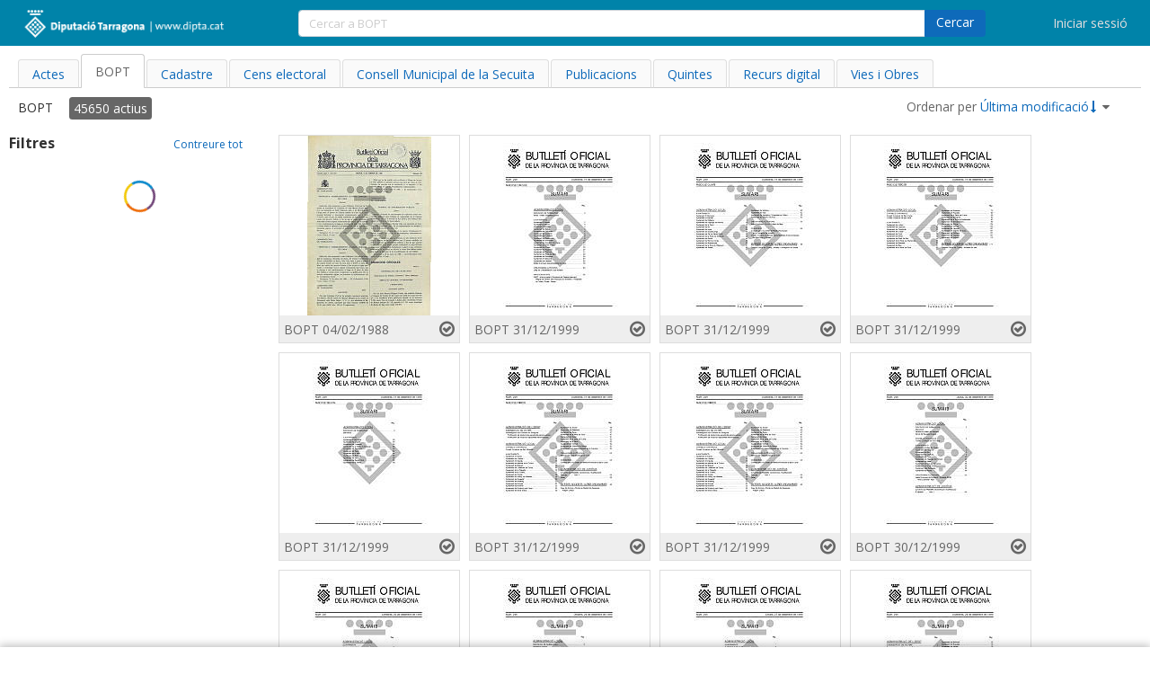

--- FILE ---
content_type: text/html; charset=utf-8
request_url: https://arxiuenlinia.dipta.cat/fotoweb/archives/5002-BOPT/
body_size: 42853
content:
<!doctype html>   <html class="fotoweb-dark" style="overflow-y:scroll;" lang="ca" xml:lang="ca"><head><meta http-equiv="X-UA-Compatible" content="IE=Edge"><link rel="icon" type="image/png" href="/fotoweb/resources/logos/favicon.png" sizes="32x32"><title>FotoWeb</title><meta name="viewport" content="width=device-width,initial-scale=1,maximum-scale=1,minimum-scale=1"><meta charset="UTF-8"/>  <script>window.allowDarkModeGlobally = true;</script>  <script>window.DARK_MODE_LOCAL_STORAGE_KEY = 'fotoweb.dark.mode';
    window.DARK_MODE_LOCAL_STORAGE_ENABLED = '1';
    window.DARK_MODE_LOCAL_STORAGE_DISABLED = '0';
  
    window.darkModeSiteStatus = function() {
      return window.allowDarkModeGlobally === true;
    }
  
    window.darkModeUserStatus = function() {
      const darkModeWasSet = localStorage.getItem(DARK_MODE_LOCAL_STORAGE_KEY);
      if (darkModeWasSet === DARK_MODE_LOCAL_STORAGE_ENABLED || darkModeWasSet === DARK_MODE_LOCAL_STORAGE_DISABLED) {
        return darkModeWasSet === DARK_MODE_LOCAL_STORAGE_ENABLED;
      } else if (window.matchMedia && window.matchMedia('(prefers-color-scheme: dark)').matches) {
        return true;
      }
      return false;
    }
  
    window.darkModeGlobalSwitch = function(status) {
      const method = status ? 'add' : 'remove';
      document.documentElement.classList[method]('fotoweb-dark');
    }</script><script>// for the first time we have to check not only saved status but if dark mode is enabled globally
    window.darkModeGlobalSwitch(window.darkModeSiteStatus() && window.darkModeUserStatus());</script><meta name="ROBOTS" content="NOINDEX, NOFOLLOW"><script>(function() {
          var htmls = document.getElementsByTagName('html');
          for(var i=0; i < htmls.length; i++) {
              htmls[i].setAttribute('dir','ltr');
              if('he' === 'ca') {
                  htmls[i].setAttribute('rtllanguage', true);
              }
          }
      })();</script>                          <link href="/fotoweb/_static/css/desktop/main_styles.css" rel="stylesheet" media="not print"/><link href="/fotoweb/_static/css/common/darkMode/styles/main/theme.css" rel="stylesheet" media="not print"/><link href="/fotoweb/resources/css/custom.css" rel="stylesheet" media="not print"/><noscript><style>.tempHidden {
        visibility: visible;
      }</style></noscript>  <script>//      (function() {
  //        var ga = document.createElement('script'); ga.type = 'text/javascript'; ga.async = true;
  //        ga.src = ('https:' == document.location.protocol ? 'https://ssl' : 'http://www') + '.google-analytics.com/ga.js';
  //        var s = document.getElementsByTagName('script')[0]; s.parentNode.insertBefore(ga, s);
  //      })();
      (function(i,s,o,g,r,a,m){i['GoogleAnalyticsObject']=r;i[r]=i[r]||function(){
      (i[r].q=i[r].q||[]).push(arguments)},i[r].l=1*new Date();a=s.createElement(o),
      m=s.getElementsByTagName(o)[0];a.async=1;a.src=g;m.parentNode.insertBefore(a,m)
      })(window,document,'script','//www.google-analytics.com/analytics.js','ga');
  
      ga('create', 'UA-112997138-12', 'auto');
  	ga('send', 'pageview');</script>      <script>// see https://developers.google.com/tag-manager/devguide#restricting-tag-deployment
      dataLayer = [{
          'gtm.blacklist': ['nonGoogleScripts', 'nonGooglePixels', 'nonGoogleIframes', 'customScripts', 'customPixels']
      }];
      (function(w,d,s,l,i){w[l]=w[l]||[];w[l].push({'gtm.start':
          new Date().getTime(),event:'gtm.js'});var f=d.getElementsByTagName(s)[0],
          j=d.createElement(s),dl=l!='dataLayer'?'&l='+l:'';j.async=true;j.src=
          'https://www.googletagmanager.com/gtm.js?id='+i+dl;f.parentNode.insertBefore(j,f);
  })(window,document,'script','dataLayer','G-921JZZTE4S');</script> <script defer="defer" src="/fotoweb/_static/js/vendor.js"></script><script defer="defer" src="/fotoweb/_static/js/grid.js"></script><link href="/fotoweb/_static/css/grid.css" rel="stylesheet"></head><body>  <noscript><iframe src="https://www.googletagmanager.com/ns.html?id=G-921JZZTE4S" height="0" width="0" style="display:none;visibility:hidden"></iframe></noscript>  <div id="grid-action-panel-wrapper" class="navbar-fixed-bottom grid-action-panel"><div id="consent-forms-wrapper"></div><div id="go-top-top-wrapper"></div><div id="js-notification-wrapper" class="notification-wrapper"></div></div><div id="fb-root"></div><div id="header" class="navbar-custom navbar-custom-fixed-top"><div class="navbar-inner"><div id="navbarContainer" class="navbar-container"><button id="navbarMobileMenu" type="button" class="btn navbar-btn visibleOnMobile header-size-element" triggerflyoutmenu="true"><span>Menú</span></button> <a id="navbarLogo" class="navbar-logo header-size-element" href="/fotoweb/" rel="nofollow"><img alt="FotoWare logo" src="/fotoweb/resources/logos/main.png"/></a><nav class="main-menu-wrap"><div id="mainNavMenu" class="nav main-menu" data-visibility="false" data-testid="main-nav-menu"><div class="header-size-element main-menu-item"><a id="archivesLink" class="navigation-page-item main-menu-item-link" href="/fotoweb/archives/" tabindex="0" title="Els actius s&#39;organitzen en arxius per a més comoditat"><span class="fa main-menu-item-icon fa-folder"></span> <span class="main-menu-item-text">Arxius</span></a></div><div id="main-menu-albums" class="header-size-element main-menu-item"><a id="albumsLink" class="navigation-page-item main-menu-item-link" href="/fotoweb/albums/" tabindex="0" title="Els àlbums són grups de fitxers per a col·laboracions i per compartir"><span class="fa main-menu-item-icon fa-briefcase"></span> <span class="main-menu-item-text">Àlbums</span></a></div><div class="header-size-element main-menu-item"><a id="pinsLink" class="js-pins-menu navigation-page-item main-menu-item-link" href="#" tabindex="0" title="Els teus preferits, guardats per a un fàcil accés"><span class="fa main-menu-item-icon fa-thumb-tack"></span> <span class="main-menu-item-text">Pins</span></a></div></div></nav><div class="header-search"><div id="navbarSearchForm" class="navbar-search hiddenOnMobile tempHidden"><label for="mainSearchField" class="wcag-hidden">Cercar</label><div id="mainSearchFieldGroup" class="input-group search-query"><input id="mainSearchField" class="form-control main-search-field" role="search" placeholder="Cercar" name="search" value=""/> <span class="input-group-append navbar-search-append"><a id="clearIcon" class="clear-icon" href="" tabindex="0" title="Esborrar la cerca" aria-label="Esborrar la cerca"><span class="fa fa-times-circle"></span> </a><span id="advancedSearchLink" class="advanced-search-link pointer hiddenOnMobile tempHidden" tabindex="0" title="Cerca avançada" aria-label="Cerca avançada"><span class="icons"><em class="fa fa-circle icon-dot"></em><em class="fa fa-circle icon-dot"></em><em class="fa fa-circle icon-dot"></em> </span></span><span id="mainSearchButton" class="btn btn-primary main-search-btn header-size-element" tabindex="0" role="button"><span id="mainSearchButtonSpinner" class="fa fa-spin fa-spinner is-hide"></span> <span id="mainSearchButtonIcon" class="fa fa-search search-btn-icon"></span> <span class="search-btn-text">Cercar</span></span></span></div><div class="search-message"><span id="searchMessageContent" class="message-content hide"></span></div></div></div><div id="navigation" class="nav extended-nav">  <div id="menuAlerts" class="nav-item intranetextra-item alerts-header-button header-size-element"><a id="alertsLink" class="js-alerts nav-link intranetextra-link tempHidden" href="javascript:void(0);" tabindex="0" title="Alertes"><span class="fa menu-icon fa-bell-o" aria-label="Alertes"></span></a></div><div id="menuShoppingCart" class="nav-item intranetextra-item shopping-cart-header-button header-size-element"><a id="shoppingCartLink" class="js-alerts nav-link intranetextra-link tempHidden" tabindex="0" title="Cistella de la compra"><span class="fa menu-icon fa-shopping-cart" aria-label="Cistella de la compra"></span> <span id="shoppingCartCount" class="number-badge is-hide"></span><div class="shoppingCartNotificationOuter"><div class="shoppingCartNotificationInner"></div></div></a></div><div id="menuGoPro" class="nav-item intranetextra-item menu-go-pro header-size-element"><a id="goProLink" class="nav-link intranetextra-link tempHidden" target="_blank" href="/fotoweb/views/pro" tabindex="0" title="Anar a Pro"><span class="fa menu-icon fa-graduation-cap" aria-label="Anar a Pro"></span> <span class="menu-text">Pro</span></a></div><div class="js-upload-files-menu-item nav-item intranetextra-item header-size-element"></div><div class="js-buy-now-menu-item nav-item intranetextra-item menu-buy-now header-size-element"><a href="#" target="_blank" class="js-byu-now-link nav-link intranetextra-link menu-buy-now-link"><span class="menu-buy-now-link-title">Buy&lt;br/&gt;now</span></a></div><div class="js-tools right-bound settings-item dropdown tools tempOpacity0 header-size-element"></div><div id="userMenuButton" class="nav-item settings-item tempHidden header-size-element"></div><div id="js-embed-login-control" class="nav-item settings-item hiddenOnMobile login header-size-element tempHidden"><span class="cursorPointerIcon nav-link settings-link js-login-link" tabindex="0">Iniciar sessió</span></div></div></div></div></div><div class="hide"><div id="js-notification-bar" class="alert alert-dismissible fade show in" role="alert"><span class="text-placeholder"></span> <button type="button" class="alert-close close" data-dismiss="alert" aria-label="Tancar alerta" tabindex="0"><span aria-hidden="true">&times;</span></button></div></div><div class="hiddenOnMobille"><div id="archiveTabsWrapper" class="tempHidden"></div></div><div id="wrapper"><div id="breadcrumbsContent" class="tempHidden breadcrumbs-toolbar"></div><div class="grid-content-wrapper grid-layout-main"><div class="grid-layout-sidebar"><div id="sidebar" class="tempHidden"><div id="folderNavigationCollapseAll" class="collapse-all hide"><span id="collapseAll" class="collapse-all-link" tabindex="0">Contreure tot</span></div><div id="folderNavigation" class="js-folder-navigation folder-navigation"></div><div id="taxonomy-navigation" class="taxonomy-navigation"></div><div id="js-grid-comments" class="fotoweb-comments hide"><div class="nav-header">Comentaris</div><div id="gridCommentsPlaceholder"></div></div></div></div><div class="grid-layout-content"><div id="thumbnailWrapper"><ul class="thumbnails tempHidden">                                <li itemscope itemtype="http://schema.org/ImageObject"><a class="js-link thumbnail" title="" itemprop="url" type="text/html"><span class="dragToExternalSystemHelpText" style="display:none">Arrossegar al sistema extern</span><div class="markers-container markers-hide"><div class="marker-wrapper marker-wrapper-left-single"></div><div class="marker-wrapper marker-wrapper-left"></div><div class="marker-wrapper marker-wrapper-right"></div><div class="marker-wrapper marker-wrapper-center"></div></div><div class="js-markers-triangle image-markers is-hide"></div>  <div class="imageContainer"><img class="js-image invisible" src="/fotoweb/cache/v2/6/b/Marques%20daigua/BOPT/Any%201988/BOPT_19880204.PDF.iifl7e77MSmd5cdjkAMA.Rm73r27Mri.jpg" itemprop="thumbnailUrl" alt="$field.value"/><div class="cross-marker"><div class="cross"></div></div><div class="mask-marker is-hide"><div class="fa fa-eye-slash"></div></div></div><div class="infobar">  <p class="fileName"><span class="name thumb-label" title="">$field.value</span></p><span class="fa icon-fa-check fa-lg float-right"></span> <span class="fa fa-shopping-cart shopping-cart-thumb-icon fa-lg float-right"></span> <span class="fa fa-spin fa-spinner shopping-cart-thumb-spinner fa-lg float-right hide"></span></div></a><div class="tooltip-title"><div class="part" data-role="first"><div class="first">   BOPT_19880204.PDF   </div></div><div class="part" data-role="second"><div class="second">        </div></div>     <div class="part">     No es pot reproduir amb fins comercials.
Citar font: Arxiu General de la Diputació de Tarragona (AGDT)     </div>    </div></li>                               <li itemscope itemtype="http://schema.org/ImageObject"><a class="js-link thumbnail" title="" itemprop="url" type="text/html"><span class="dragToExternalSystemHelpText" style="display:none">Arrossegar al sistema extern</span><div class="markers-container markers-hide"><div class="marker-wrapper marker-wrapper-left-single"></div><div class="marker-wrapper marker-wrapper-left"></div><div class="marker-wrapper marker-wrapper-right"></div><div class="marker-wrapper marker-wrapper-center"></div></div><div class="js-markers-triangle image-markers is-hide"></div>  <div class="imageContainer"><img class="js-image invisible" src="/fotoweb/cache/v2/B/P/Marques%20daigua/BOPT/Any%201999/BOPT_19991231fd.pdf.iieQvvr7MWVXoZ9jkAMA.r87Y2iyVln.jpg" itemprop="thumbnailUrl" alt="$field.value"/><div class="cross-marker"><div class="cross"></div></div><div class="mask-marker is-hide"><div class="fa fa-eye-slash"></div></div></div><div class="infobar">  <p class="fileName"><span class="name thumb-label" title="">$field.value</span></p><span class="fa icon-fa-check fa-lg float-right"></span> <span class="fa fa-shopping-cart shopping-cart-thumb-icon fa-lg float-right"></span> <span class="fa fa-spin fa-spinner shopping-cart-thumb-spinner fa-lg float-right hide"></span></div></a><div class="tooltip-title"><div class="part" data-role="first"><div class="first">   BOPT_19991231fd.pdf   </div></div><div class="part" data-role="second"><div class="second">        </div></div>     <div class="part">     No es pot reproduir amb fins comercials. 
Citar la font: Arxiu General de la Diputació de Tarragona (AGDT)     </div>    </div></li>                               <li itemscope itemtype="http://schema.org/ImageObject"><a class="js-link thumbnail" title="" itemprop="url" type="text/html"><span class="dragToExternalSystemHelpText" style="display:none">Arrossegar al sistema extern</span><div class="markers-container markers-hide"><div class="marker-wrapper marker-wrapper-left-single"></div><div class="marker-wrapper marker-wrapper-left"></div><div class="marker-wrapper marker-wrapper-right"></div><div class="marker-wrapper marker-wrapper-center"></div></div><div class="js-markers-triangle image-markers is-hide"></div>  <div class="imageContainer"><img class="js-image invisible" src="/fotoweb/cache/v2/j/z/Marques%20daigua/BOPT/Any%201999/BOPT_19991231fc.pdf.iiey9e77MWFXoZ9jkAMA.37k9WfmraB.jpg" itemprop="thumbnailUrl" alt="$field.value"/><div class="cross-marker"><div class="cross"></div></div><div class="mask-marker is-hide"><div class="fa fa-eye-slash"></div></div></div><div class="infobar">  <p class="fileName"><span class="name thumb-label" title="">$field.value</span></p><span class="fa icon-fa-check fa-lg float-right"></span> <span class="fa fa-shopping-cart shopping-cart-thumb-icon fa-lg float-right"></span> <span class="fa fa-spin fa-spinner shopping-cart-thumb-spinner fa-lg float-right hide"></span></div></a><div class="tooltip-title"><div class="part" data-role="first"><div class="first">   BOPT_19991231fc.pdf   </div></div><div class="part" data-role="second"><div class="second">        </div></div>     <div class="part">     No es pot reproduir amb fins comercials. 
Citar la font: Arxiu General de la Diputació de Tarragona (AGDT)     </div>    </div></li>                               <li itemscope itemtype="http://schema.org/ImageObject"><a class="js-link thumbnail" title="" itemprop="url" type="text/html"><span class="dragToExternalSystemHelpText" style="display:none">Arrossegar al sistema extern</span><div class="markers-container markers-hide"><div class="marker-wrapper marker-wrapper-left-single"></div><div class="marker-wrapper marker-wrapper-left"></div><div class="marker-wrapper marker-wrapper-right"></div><div class="marker-wrapper marker-wrapper-center"></div></div><div class="js-markers-triangle image-markers is-hide"></div>  <div class="imageContainer"><img class="js-image invisible" src="/fotoweb/cache/v2/v/0/Marques%20daigua/BOPT/Any%201999/BOPT_19991231fb.pdf.iifQ7_T7MVlXoZ9jkAMA.DhzyFO1lEd.jpg" itemprop="thumbnailUrl" alt="$field.value"/><div class="cross-marker"><div class="cross"></div></div><div class="mask-marker is-hide"><div class="fa fa-eye-slash"></div></div></div><div class="infobar">  <p class="fileName"><span class="name thumb-label" title="">$field.value</span></p><span class="fa icon-fa-check fa-lg float-right"></span> <span class="fa fa-shopping-cart shopping-cart-thumb-icon fa-lg float-right"></span> <span class="fa fa-spin fa-spinner shopping-cart-thumb-spinner fa-lg float-right hide"></span></div></a><div class="tooltip-title"><div class="part" data-role="first"><div class="first">   BOPT_19991231fb.pdf   </div></div><div class="part" data-role="second"><div class="second">        </div></div>     <div class="part">     No es pot reproduir amb fins comercials. 
Citar la font: Arxiu General de la Diputació de Tarragona (AGDT)     </div>    </div></li>                               <li itemscope itemtype="http://schema.org/ImageObject"><a class="js-link thumbnail" title="" itemprop="url" type="text/html"><span class="dragToExternalSystemHelpText" style="display:none">Arrossegar al sistema extern</span><div class="markers-container markers-hide"><div class="marker-wrapper marker-wrapper-left-single"></div><div class="marker-wrapper marker-wrapper-left"></div><div class="marker-wrapper marker-wrapper-right"></div><div class="marker-wrapper marker-wrapper-center"></div></div><div class="js-markers-triangle image-markers is-hide"></div>  <div class="imageContainer"><img class="js-image invisible" src="/fotoweb/cache/v2/r/R/Marques%20daigua/BOPT/Any%201999/BOPT_19991231fa.pdf.iifyxvP7MU1XoZ9jkAMA.NifVSb9Dz_.jpg" itemprop="thumbnailUrl" alt="$field.value"/><div class="cross-marker"><div class="cross"></div></div><div class="mask-marker is-hide"><div class="fa fa-eye-slash"></div></div></div><div class="infobar">  <p class="fileName"><span class="name thumb-label" title="">$field.value</span></p><span class="fa icon-fa-check fa-lg float-right"></span> <span class="fa fa-shopping-cart shopping-cart-thumb-icon fa-lg float-right"></span> <span class="fa fa-spin fa-spinner shopping-cart-thumb-spinner fa-lg float-right hide"></span></div></a><div class="tooltip-title"><div class="part" data-role="first"><div class="first">   BOPT_19991231fa.pdf   </div></div><div class="part" data-role="second"><div class="second">        </div></div>     <div class="part">     No es pot reproduir amb fins comercials. 
Citar la font: Arxiu General de la Diputació de Tarragona (AGDT)     </div>    </div></li>                               <li itemscope itemtype="http://schema.org/ImageObject"><a class="js-link thumbnail" title="" itemprop="url" type="text/html"><span class="dragToExternalSystemHelpText" style="display:none">Arrossegar al sistema extern</span><div class="markers-container markers-hide"><div class="marker-wrapper marker-wrapper-left-single"></div><div class="marker-wrapper marker-wrapper-left"></div><div class="marker-wrapper marker-wrapper-right"></div><div class="marker-wrapper marker-wrapper-center"></div></div><div class="js-markers-triangle image-markers is-hide"></div>  <div class="imageContainer"><img class="js-image invisible" src="/fotoweb/cache/v2/C/1/Marques%20daigua/BOPT/Any%201999/BOPT_19991231f.pdf.iiekhPr7MUFXoZ9jkAMA.FQcew-sDIc.jpg" itemprop="thumbnailUrl" alt="$field.value"/><div class="cross-marker"><div class="cross"></div></div><div class="mask-marker is-hide"><div class="fa fa-eye-slash"></div></div></div><div class="infobar">  <p class="fileName"><span class="name thumb-label" title="">$field.value</span></p><span class="fa icon-fa-check fa-lg float-right"></span> <span class="fa fa-shopping-cart shopping-cart-thumb-icon fa-lg float-right"></span> <span class="fa fa-spin fa-spinner shopping-cart-thumb-spinner fa-lg float-right hide"></span></div></a><div class="tooltip-title"><div class="part" data-role="first"><div class="first">   BOPT_19991231f.pdf   </div></div><div class="part" data-role="second"><div class="second">        </div></div>     <div class="part">     No es pot reproduir amb fins comercials. 
Citar la font: Arxiu General de la Diputació de Tarragona (AGDT)     </div>    </div></li>                               <li itemscope itemtype="http://schema.org/ImageObject"><a class="js-link thumbnail" title="" itemprop="url" type="text/html"><span class="dragToExternalSystemHelpText" style="display:none">Arrossegar al sistema extern</span><div class="markers-container markers-hide"><div class="marker-wrapper marker-wrapper-left-single"></div><div class="marker-wrapper marker-wrapper-left"></div><div class="marker-wrapper marker-wrapper-right"></div><div class="marker-wrapper marker-wrapper-center"></div></div><div class="js-markers-triangle image-markers is-hide"></div>  <div class="imageContainer"><img class="js-image invisible" src="/fotoweb/cache/v2/i/E/Marques%20daigua/BOPT/Any%201999/BOPT_19991231.pdf.iieA8O37MTlXoZ9jkAMA.fRmHtvdfmy.jpg" itemprop="thumbnailUrl" alt="$field.value"/><div class="cross-marker"><div class="cross"></div></div><div class="mask-marker is-hide"><div class="fa fa-eye-slash"></div></div></div><div class="infobar">  <p class="fileName"><span class="name thumb-label" title="">$field.value</span></p><span class="fa icon-fa-check fa-lg float-right"></span> <span class="fa fa-shopping-cart shopping-cart-thumb-icon fa-lg float-right"></span> <span class="fa fa-spin fa-spinner shopping-cart-thumb-spinner fa-lg float-right hide"></span></div></a><div class="tooltip-title"><div class="part" data-role="first"><div class="first">   BOPT_19991231.pdf   </div></div><div class="part" data-role="second"><div class="second">        </div></div>     <div class="part">     No es pot reproduir amb fins comercials. 
Citar la font: Arxiu General de la Diputació de Tarragona (AGDT)     </div>    </div></li>                               <li itemscope itemtype="http://schema.org/ImageObject"><a class="js-link thumbnail" title="" itemprop="url" type="text/html"><span class="dragToExternalSystemHelpText" style="display:none">Arrossegar al sistema extern</span><div class="markers-container markers-hide"><div class="marker-wrapper marker-wrapper-left-single"></div><div class="marker-wrapper marker-wrapper-left"></div><div class="marker-wrapper marker-wrapper-right"></div><div class="marker-wrapper marker-wrapper-center"></div></div><div class="js-markers-triangle image-markers is-hide"></div>  <div class="imageContainer"><img class="js-image invisible" src="/fotoweb/cache/v2/9/S/Marques%20daigua/BOPT/Any%201999/BOPT_19991230.pdf.iifg0fn7MTVXoZ9jkAMA._jOOR3EaD5.jpg" itemprop="thumbnailUrl" alt="$field.value"/><div class="cross-marker"><div class="cross"></div></div><div class="mask-marker is-hide"><div class="fa fa-eye-slash"></div></div></div><div class="infobar">  <p class="fileName"><span class="name thumb-label" title="">$field.value</span></p><span class="fa icon-fa-check fa-lg float-right"></span> <span class="fa fa-shopping-cart shopping-cart-thumb-icon fa-lg float-right"></span> <span class="fa fa-spin fa-spinner shopping-cart-thumb-spinner fa-lg float-right hide"></span></div></a><div class="tooltip-title"><div class="part" data-role="first"><div class="first">   BOPT_19991230.pdf   </div></div><div class="part" data-role="second"><div class="second">        </div></div>     <div class="part">     No es pot reproduir amb fins comercials. 
Citar la font: Arxiu General de la Diputació de Tarragona (AGDT)     </div>    </div></li>                               <li itemscope itemtype="http://schema.org/ImageObject"><a class="js-link thumbnail" title="" itemprop="url" type="text/html"><span class="dragToExternalSystemHelpText" style="display:none">Arrossegar al sistema extern</span><div class="markers-container markers-hide"><div class="marker-wrapper marker-wrapper-left-single"></div><div class="marker-wrapper marker-wrapper-left"></div><div class="marker-wrapper marker-wrapper-right"></div><div class="marker-wrapper marker-wrapper-center"></div></div><div class="js-markers-triangle image-markers is-hide"></div>  <div class="imageContainer"><img class="js-image invisible" src="/fotoweb/cache/v2/x/5/Marques%20daigua/BOPT/Any%201999/BOPT_19991229.pdf.iieEi_L7MS1XoZ9jkAMA.X2dPsPy4uS.jpg" itemprop="thumbnailUrl" alt="$field.value"/><div class="cross-marker"><div class="cross"></div></div><div class="mask-marker is-hide"><div class="fa fa-eye-slash"></div></div></div><div class="infobar">  <p class="fileName"><span class="name thumb-label" title="">$field.value</span></p><span class="fa icon-fa-check fa-lg float-right"></span> <span class="fa fa-shopping-cart shopping-cart-thumb-icon fa-lg float-right"></span> <span class="fa fa-spin fa-spinner shopping-cart-thumb-spinner fa-lg float-right hide"></span></div></a><div class="tooltip-title"><div class="part" data-role="first"><div class="first">   BOPT_19991229.pdf   </div></div><div class="part" data-role="second"><div class="second">        </div></div>     <div class="part">     No es pot reproduir amb fins comercials. 
Citar la font: Arxiu General de la Diputació de Tarragona (AGDT)     </div>    </div></li>                               <li itemscope itemtype="http://schema.org/ImageObject"><a class="js-link thumbnail" title="" itemprop="url" type="text/html"><span class="dragToExternalSystemHelpText" style="display:none">Arrossegar al sistema extern</span><div class="markers-container markers-hide"><div class="marker-wrapper marker-wrapper-left-single"></div><div class="marker-wrapper marker-wrapper-left"></div><div class="marker-wrapper marker-wrapper-right"></div><div class="marker-wrapper marker-wrapper-center"></div></div><div class="js-markers-triangle image-markers is-hide"></div>  <div class="imageContainer"><img class="js-image invisible" src="/fotoweb/cache/v2/v/c/Marques%20daigua/BOPT/Any%201999/BOPT_19991228.pdf.iifjs_D7MSlXoZ9jkAMA.kw3a6NW9y5.jpg" itemprop="thumbnailUrl" alt="$field.value"/><div class="cross-marker"><div class="cross"></div></div><div class="mask-marker is-hide"><div class="fa fa-eye-slash"></div></div></div><div class="infobar">  <p class="fileName"><span class="name thumb-label" title="">$field.value</span></p><span class="fa icon-fa-check fa-lg float-right"></span> <span class="fa fa-shopping-cart shopping-cart-thumb-icon fa-lg float-right"></span> <span class="fa fa-spin fa-spinner shopping-cart-thumb-spinner fa-lg float-right hide"></span></div></a><div class="tooltip-title"><div class="part" data-role="first"><div class="first">   BOPT_19991228.pdf   </div></div><div class="part" data-role="second"><div class="second">        </div></div>     <div class="part">     No es pot reproduir amb fins comercials. 
Citar la font: Arxiu General de la Diputació de Tarragona (AGDT)     </div>    </div></li>                               <li itemscope itemtype="http://schema.org/ImageObject"><a class="js-link thumbnail" title="" itemprop="url" type="text/html"><span class="dragToExternalSystemHelpText" style="display:none">Arrossegar al sistema extern</span><div class="markers-container markers-hide"><div class="marker-wrapper marker-wrapper-left-single"></div><div class="marker-wrapper marker-wrapper-left"></div><div class="marker-wrapper marker-wrapper-right"></div><div class="marker-wrapper marker-wrapper-center"></div></div><div class="js-markers-triangle image-markers is-hide"></div>  <div class="imageContainer"><img class="js-image invisible" src="/fotoweb/cache/v2/d/Q/Marques%20daigua/BOPT/Any%201999/BOPT_19991227.pdf.iifzjPD7MSFXoZ9jkAMA.uoPn-NxFgB.jpg" itemprop="thumbnailUrl" alt="$field.value"/><div class="cross-marker"><div class="cross"></div></div><div class="mask-marker is-hide"><div class="fa fa-eye-slash"></div></div></div><div class="infobar">  <p class="fileName"><span class="name thumb-label" title="">$field.value</span></p><span class="fa icon-fa-check fa-lg float-right"></span> <span class="fa fa-shopping-cart shopping-cart-thumb-icon fa-lg float-right"></span> <span class="fa fa-spin fa-spinner shopping-cart-thumb-spinner fa-lg float-right hide"></span></div></a><div class="tooltip-title"><div class="part" data-role="first"><div class="first">   BOPT_19991227.pdf   </div></div><div class="part" data-role="second"><div class="second">        </div></div>     <div class="part">     No es pot reproduir amb fins comercials. 
Citar la font: Arxiu General de la Diputació de Tarragona (AGDT)     </div>    </div></li>                               <li itemscope itemtype="http://schema.org/ImageObject"><a class="js-link thumbnail" title="" itemprop="url" type="text/html"><span class="dragToExternalSystemHelpText" style="display:none">Arrossegar al sistema extern</span><div class="markers-container markers-hide"><div class="marker-wrapper marker-wrapper-left-single"></div><div class="marker-wrapper marker-wrapper-left"></div><div class="marker-wrapper marker-wrapper-right"></div><div class="marker-wrapper marker-wrapper-center"></div></div><div class="js-markers-triangle image-markers is-hide"></div>  <div class="imageContainer"><img class="js-image invisible" src="/fotoweb/cache/v2/2/c/Marques%20daigua/BOPT/Any%201999/BOPT_19991224.pdf.iifP1u77MR1XoZ9jkAMA.YcunkGNd2m.jpg" itemprop="thumbnailUrl" alt="$field.value"/><div class="cross-marker"><div class="cross"></div></div><div class="mask-marker is-hide"><div class="fa fa-eye-slash"></div></div></div><div class="infobar">  <p class="fileName"><span class="name thumb-label" title="">$field.value</span></p><span class="fa icon-fa-check fa-lg float-right"></span> <span class="fa fa-shopping-cart shopping-cart-thumb-icon fa-lg float-right"></span> <span class="fa fa-spin fa-spinner shopping-cart-thumb-spinner fa-lg float-right hide"></span></div></a><div class="tooltip-title"><div class="part" data-role="first"><div class="first">   BOPT_19991224.pdf   </div></div><div class="part" data-role="second"><div class="second">        </div></div>     <div class="part">     No es pot reproduir amb fins comercials. 
Citar la font: Arxiu General de la Diputació de Tarragona (AGDT)     </div>    </div></li>                               <li itemscope itemtype="http://schema.org/ImageObject"><a class="js-link thumbnail" title="" itemprop="url" type="text/html"><span class="dragToExternalSystemHelpText" style="display:none">Arrossegar al sistema extern</span><div class="markers-container markers-hide"><div class="marker-wrapper marker-wrapper-left-single"></div><div class="marker-wrapper marker-wrapper-left"></div><div class="marker-wrapper marker-wrapper-right"></div><div class="marker-wrapper marker-wrapper-center"></div></div><div class="js-markers-triangle image-markers is-hide"></div>  <div class="imageContainer"><img class="js-image invisible" src="/fotoweb/cache/v2/m/l/Marques%20daigua/BOPT/Any%201999/BOPT_19991223.pdf.iiezpe_7MRlXoZ9jkAMA.ZAaredCkUe.jpg" itemprop="thumbnailUrl" alt="$field.value"/><div class="cross-marker"><div class="cross"></div></div><div class="mask-marker is-hide"><div class="fa fa-eye-slash"></div></div></div><div class="infobar">  <p class="fileName"><span class="name thumb-label" title="">$field.value</span></p><span class="fa icon-fa-check fa-lg float-right"></span> <span class="fa fa-shopping-cart shopping-cart-thumb-icon fa-lg float-right"></span> <span class="fa fa-spin fa-spinner shopping-cart-thumb-spinner fa-lg float-right hide"></span></div></a><div class="tooltip-title"><div class="part" data-role="first"><div class="first">   BOPT_19991223.pdf   </div></div><div class="part" data-role="second"><div class="second">        </div></div>     <div class="part">     No es pot reproduir amb fins comercials. 
Citar la font: Arxiu General de la Diputació de Tarragona (AGDT)     </div>    </div></li>                               <li itemscope itemtype="http://schema.org/ImageObject"><a class="js-link thumbnail" title="" itemprop="url" type="text/html"><span class="dragToExternalSystemHelpText" style="display:none">Arrossegar al sistema extern</span><div class="markers-container markers-hide"><div class="marker-wrapper marker-wrapper-left-single"></div><div class="marker-wrapper marker-wrapper-left"></div><div class="marker-wrapper marker-wrapper-right"></div><div class="marker-wrapper marker-wrapper-center"></div></div><div class="js-markers-triangle image-markers is-hide"></div>  <div class="imageContainer"><img class="js-image invisible" src="/fotoweb/cache/v2/4/O/Marques%20daigua/BOPT/Any%201999/BOPT_19991221.pdf.iiey-vL7MRFXoZ9jkAMA.DCOIstdWkM.jpg" itemprop="thumbnailUrl" alt="$field.value"/><div class="cross-marker"><div class="cross"></div></div><div class="mask-marker is-hide"><div class="fa fa-eye-slash"></div></div></div><div class="infobar">  <p class="fileName"><span class="name thumb-label" title="">$field.value</span></p><span class="fa icon-fa-check fa-lg float-right"></span> <span class="fa fa-shopping-cart shopping-cart-thumb-icon fa-lg float-right"></span> <span class="fa fa-spin fa-spinner shopping-cart-thumb-spinner fa-lg float-right hide"></span></div></a><div class="tooltip-title"><div class="part" data-role="first"><div class="first">   BOPT_19991221.pdf   </div></div><div class="part" data-role="second"><div class="second">        </div></div>     <div class="part">     No es pot reproduir amb fins comercials. 
Citar la font: Arxiu General de la Diputació de Tarragona (AGDT)     </div>    </div></li>                               <li itemscope itemtype="http://schema.org/ImageObject"><a class="js-link thumbnail" title="" itemprop="url" type="text/html"><span class="dragToExternalSystemHelpText" style="display:none">Arrossegar al sistema extern</span><div class="markers-container markers-hide"><div class="marker-wrapper marker-wrapper-left-single"></div><div class="marker-wrapper marker-wrapper-left"></div><div class="marker-wrapper marker-wrapper-right"></div><div class="marker-wrapper marker-wrapper-center"></div></div><div class="js-markers-triangle image-markers is-hide"></div>  <div class="imageContainer"><img class="js-image invisible" src="/fotoweb/cache/v2/i/E/Marques%20daigua/BOPT/Any%201999/BOPT_19991222.pdf.iifunO37MRFXoZ9jkAMA.iFRAbS-T9Z.jpg" itemprop="thumbnailUrl" alt="$field.value"/><div class="cross-marker"><div class="cross"></div></div><div class="mask-marker is-hide"><div class="fa fa-eye-slash"></div></div></div><div class="infobar">  <p class="fileName"><span class="name thumb-label" title="">$field.value</span></p><span class="fa icon-fa-check fa-lg float-right"></span> <span class="fa fa-shopping-cart shopping-cart-thumb-icon fa-lg float-right"></span> <span class="fa fa-spin fa-spinner shopping-cart-thumb-spinner fa-lg float-right hide"></span></div></a><div class="tooltip-title"><div class="part" data-role="first"><div class="first">   BOPT_19991222.pdf   </div></div><div class="part" data-role="second"><div class="second">        </div></div>     <div class="part">     No es pot reproduir amb fins comercials. 
Citar la font: Arxiu General de la Diputació de Tarragona (AGDT)     </div>    </div></li>                               <li itemscope itemtype="http://schema.org/ImageObject"><a class="js-link thumbnail" title="" itemprop="url" type="text/html"><span class="dragToExternalSystemHelpText" style="display:none">Arrossegar al sistema extern</span><div class="markers-container markers-hide"><div class="marker-wrapper marker-wrapper-left-single"></div><div class="marker-wrapper marker-wrapper-left"></div><div class="marker-wrapper marker-wrapper-right"></div><div class="marker-wrapper marker-wrapper-center"></div></div><div class="js-markers-triangle image-markers is-hide"></div>  <div class="imageContainer"><img class="js-image invisible" src="/fotoweb/cache/v2/w/4/Marques%20daigua/BOPT/Any%201999/BOPT_19991220.pdf.iieA0vP7MQ1XoZ9jkAMA.Xjvu4f8lxP.jpg" itemprop="thumbnailUrl" alt="$field.value"/><div class="cross-marker"><div class="cross"></div></div><div class="mask-marker is-hide"><div class="fa fa-eye-slash"></div></div></div><div class="infobar">  <p class="fileName"><span class="name thumb-label" title="">$field.value</span></p><span class="fa icon-fa-check fa-lg float-right"></span> <span class="fa fa-shopping-cart shopping-cart-thumb-icon fa-lg float-right"></span> <span class="fa fa-spin fa-spinner shopping-cart-thumb-spinner fa-lg float-right hide"></span></div></a><div class="tooltip-title"><div class="part" data-role="first"><div class="first">   BOPT_19991220.pdf   </div></div><div class="part" data-role="second"><div class="second">        </div></div>     <div class="part">     No es pot reproduir amb fins comercials. 
Citar la font: Arxiu General de la Diputació de Tarragona (AGDT)     </div>    </div></li>                               <li itemscope itemtype="http://schema.org/ImageObject"><a class="js-link thumbnail" title="" itemprop="url" type="text/html"><span class="dragToExternalSystemHelpText" style="display:none">Arrossegar al sistema extern</span><div class="markers-container markers-hide"><div class="marker-wrapper marker-wrapper-left-single"></div><div class="marker-wrapper marker-wrapper-left"></div><div class="marker-wrapper marker-wrapper-right"></div><div class="marker-wrapper marker-wrapper-center"></div></div><div class="js-markers-triangle image-markers is-hide"></div>  <div class="imageContainer"><img class="js-image invisible" src="/fotoweb/cache/v2/b/N/Marques%20daigua/BOPT/Any%201999/BOPT_19991218.pdf.iifw_Pv7MQlXoZ9jkAMA.B957-W3b8Q.jpg" itemprop="thumbnailUrl" alt="$field.value"/><div class="cross-marker"><div class="cross"></div></div><div class="mask-marker is-hide"><div class="fa fa-eye-slash"></div></div></div><div class="infobar">  <p class="fileName"><span class="name thumb-label" title="">$field.value</span></p><span class="fa icon-fa-check fa-lg float-right"></span> <span class="fa fa-shopping-cart shopping-cart-thumb-icon fa-lg float-right"></span> <span class="fa fa-spin fa-spinner shopping-cart-thumb-spinner fa-lg float-right hide"></span></div></a><div class="tooltip-title"><div class="part" data-role="first"><div class="first">   BOPT_19991218.pdf   </div></div><div class="part" data-role="second"><div class="second">        </div></div>     <div class="part">     No es pot reproduir amb fins comercials. 
Citar la font: Arxiu General de la Diputació de Tarragona (AGDT)     </div>    </div></li>                               <li itemscope itemtype="http://schema.org/ImageObject"><a class="js-link thumbnail" title="" itemprop="url" type="text/html"><span class="dragToExternalSystemHelpText" style="display:none">Arrossegar al sistema extern</span><div class="markers-container markers-hide"><div class="marker-wrapper marker-wrapper-left-single"></div><div class="marker-wrapper marker-wrapper-left"></div><div class="marker-wrapper marker-wrapper-right"></div><div class="marker-wrapper marker-wrapper-center"></div></div><div class="js-markers-triangle image-markers is-hide"></div>  <div class="imageContainer"><img class="js-image invisible" src="/fotoweb/cache/v2/b/_/Marques%20daigua/BOPT/Any%201999/BOPT_19991217.pdf.iifI1fT7MQVXoZ9jkAMA.5gj4oOqYOp.jpg" itemprop="thumbnailUrl" alt="$field.value"/><div class="cross-marker"><div class="cross"></div></div><div class="mask-marker is-hide"><div class="fa fa-eye-slash"></div></div></div><div class="infobar">  <p class="fileName"><span class="name thumb-label" title="">$field.value</span></p><span class="fa icon-fa-check fa-lg float-right"></span> <span class="fa fa-shopping-cart shopping-cart-thumb-icon fa-lg float-right"></span> <span class="fa fa-spin fa-spinner shopping-cart-thumb-spinner fa-lg float-right hide"></span></div></a><div class="tooltip-title"><div class="part" data-role="first"><div class="first">   BOPT_19991217.pdf   </div></div><div class="part" data-role="second"><div class="second">        </div></div>     <div class="part">     No es pot reproduir amb fins comercials. 
Citar la font: Arxiu General de la Diputació de Tarragona (AGDT)     </div>    </div></li>                               <li itemscope itemtype="http://schema.org/ImageObject"><a class="js-link thumbnail" title="" itemprop="url" type="text/html"><span class="dragToExternalSystemHelpText" style="display:none">Arrossegar al sistema extern</span><div class="markers-container markers-hide"><div class="marker-wrapper marker-wrapper-left-single"></div><div class="marker-wrapper marker-wrapper-left"></div><div class="marker-wrapper marker-wrapper-right"></div><div class="marker-wrapper marker-wrapper-center"></div></div><div class="js-markers-triangle image-markers is-hide"></div>  <div class="imageContainer"><img class="js-image invisible" src="/fotoweb/cache/v2/1/7/Marques%20daigua/BOPT/Any%201999/BOPT_19991216.pdf.iieg0vn7MQFXoZ9jkAMA.bT-V8-o1DX.jpg" itemprop="thumbnailUrl" alt="$field.value"/><div class="cross-marker"><div class="cross"></div></div><div class="mask-marker is-hide"><div class="fa fa-eye-slash"></div></div></div><div class="infobar">  <p class="fileName"><span class="name thumb-label" title="">$field.value</span></p><span class="fa icon-fa-check fa-lg float-right"></span> <span class="fa fa-shopping-cart shopping-cart-thumb-icon fa-lg float-right"></span> <span class="fa fa-spin fa-spinner shopping-cart-thumb-spinner fa-lg float-right hide"></span></div></a><div class="tooltip-title"><div class="part" data-role="first"><div class="first">   BOPT_19991216.pdf   </div></div><div class="part" data-role="second"><div class="second">        </div></div>     <div class="part">     No es pot reproduir amb fins comercials. 
Citar la font: Arxiu General de la Diputació de Tarragona (AGDT)     </div>    </div></li>                               <li itemscope itemtype="http://schema.org/ImageObject"><a class="js-link thumbnail" title="" itemprop="url" type="text/html"><span class="dragToExternalSystemHelpText" style="display:none">Arrossegar al sistema extern</span><div class="markers-container markers-hide"><div class="marker-wrapper marker-wrapper-left-single"></div><div class="marker-wrapper marker-wrapper-left"></div><div class="marker-wrapper marker-wrapper-right"></div><div class="marker-wrapper marker-wrapper-center"></div></div><div class="js-markers-triangle image-markers is-hide"></div>  <div class="imageContainer"><img class="js-image invisible" src="/fotoweb/cache/v2/y/C/Marques%20daigua/BOPT/Any%201999/BOPT_19991215.pdf.iiek1vT7Mf1VoZ9jkAMA.UnoLiI_vuT.jpg" itemprop="thumbnailUrl" alt="$field.value"/><div class="cross-marker"><div class="cross"></div></div><div class="mask-marker is-hide"><div class="fa fa-eye-slash"></div></div></div><div class="infobar">  <p class="fileName"><span class="name thumb-label" title="">$field.value</span></p><span class="fa icon-fa-check fa-lg float-right"></span> <span class="fa fa-shopping-cart shopping-cart-thumb-icon fa-lg float-right"></span> <span class="fa fa-spin fa-spinner shopping-cart-thumb-spinner fa-lg float-right hide"></span></div></a><div class="tooltip-title"><div class="part" data-role="first"><div class="first">   BOPT_19991215.pdf   </div></div><div class="part" data-role="second"><div class="second">        </div></div>     <div class="part">     No es pot reproduir amb fins comercials. 
Citar la font: Arxiu General de la Diputació de Tarragona (AGDT)     </div>    </div></li>                               <li itemscope itemtype="http://schema.org/ImageObject"><a class="js-link thumbnail" title="" itemprop="url" type="text/html"><span class="dragToExternalSystemHelpText" style="display:none">Arrossegar al sistema extern</span><div class="markers-container markers-hide"><div class="marker-wrapper marker-wrapper-left-single"></div><div class="marker-wrapper marker-wrapper-left"></div><div class="marker-wrapper marker-wrapper-right"></div><div class="marker-wrapper marker-wrapper-center"></div></div><div class="js-markers-triangle image-markers is-hide"></div>  <div class="imageContainer"><img class="js-image invisible" src="/fotoweb/cache/v2/m/A/Marques%20daigua/BOPT/Any%201999/BOPT_19991214.pdf.iieR2e_7MflVoZ9jkAMA.gkyAJTBFLJ.jpg" itemprop="thumbnailUrl" alt="$field.value"/><div class="cross-marker"><div class="cross"></div></div><div class="mask-marker is-hide"><div class="fa fa-eye-slash"></div></div></div><div class="infobar">  <p class="fileName"><span class="name thumb-label" title="">$field.value</span></p><span class="fa icon-fa-check fa-lg float-right"></span> <span class="fa fa-shopping-cart shopping-cart-thumb-icon fa-lg float-right"></span> <span class="fa fa-spin fa-spinner shopping-cart-thumb-spinner fa-lg float-right hide"></span></div></a><div class="tooltip-title"><div class="part" data-role="first"><div class="first">   BOPT_19991214.pdf   </div></div><div class="part" data-role="second"><div class="second">        </div></div>     <div class="part">     No es pot reproduir amb fins comercials. 
Citar la font: Arxiu General de la Diputació de Tarragona (AGDT)     </div>    </div></li>                               <li itemscope itemtype="http://schema.org/ImageObject"><a class="js-link thumbnail" title="" itemprop="url" type="text/html"><span class="dragToExternalSystemHelpText" style="display:none">Arrossegar al sistema extern</span><div class="markers-container markers-hide"><div class="marker-wrapper marker-wrapper-left-single"></div><div class="marker-wrapper marker-wrapper-left"></div><div class="marker-wrapper marker-wrapper-right"></div><div class="marker-wrapper marker-wrapper-center"></div></div><div class="js-markers-triangle image-markers is-hide"></div>  <div class="imageContainer"><img class="js-image invisible" src="/fotoweb/cache/v2/t/b/Marques%20daigua/BOPT/Any%201999/BOPT_19991213.pdf.iiea2-_7MfVVoZ9jkAMA.I2Kqf86MPa.jpg" itemprop="thumbnailUrl" alt="$field.value"/><div class="cross-marker"><div class="cross"></div></div><div class="mask-marker is-hide"><div class="fa fa-eye-slash"></div></div></div><div class="infobar">  <p class="fileName"><span class="name thumb-label" title="">$field.value</span></p><span class="fa icon-fa-check fa-lg float-right"></span> <span class="fa fa-shopping-cart shopping-cart-thumb-icon fa-lg float-right"></span> <span class="fa fa-spin fa-spinner shopping-cart-thumb-spinner fa-lg float-right hide"></span></div></a><div class="tooltip-title"><div class="part" data-role="first"><div class="first">   BOPT_19991213.pdf   </div></div><div class="part" data-role="second"><div class="second">        </div></div>     <div class="part">     No es pot reproduir amb fins comercials. 
Citar la font: Arxiu General de la Diputació de Tarragona (AGDT)     </div>    </div></li>                               <li itemscope itemtype="http://schema.org/ImageObject"><a class="js-link thumbnail" title="" itemprop="url" type="text/html"><span class="dragToExternalSystemHelpText" style="display:none">Arrossegar al sistema extern</span><div class="markers-container markers-hide"><div class="marker-wrapper marker-wrapper-left-single"></div><div class="marker-wrapper marker-wrapper-left"></div><div class="marker-wrapper marker-wrapper-right"></div><div class="marker-wrapper marker-wrapper-center"></div></div><div class="js-markers-triangle image-markers is-hide"></div>  <div class="imageContainer"><img class="js-image invisible" src="/fotoweb/cache/v2/E/M/Marques%20daigua/BOPT/Any%201999/BOPT_19991213a.pdf.iief_vL7MfVVoZ9jkAMA.WLfZc8vX05.jpg" itemprop="thumbnailUrl" alt="$field.value"/><div class="cross-marker"><div class="cross"></div></div><div class="mask-marker is-hide"><div class="fa fa-eye-slash"></div></div></div><div class="infobar">  <p class="fileName"><span class="name thumb-label" title="">$field.value</span></p><span class="fa icon-fa-check fa-lg float-right"></span> <span class="fa fa-shopping-cart shopping-cart-thumb-icon fa-lg float-right"></span> <span class="fa fa-spin fa-spinner shopping-cart-thumb-spinner fa-lg float-right hide"></span></div></a><div class="tooltip-title"><div class="part" data-role="first"><div class="first">   BOPT_19991213a.pdf   </div></div><div class="part" data-role="second"><div class="second">        </div></div>     <div class="part">     No es pot reproduir amb fins comercials. 
Citar la font: Arxiu General de la Diputació de Tarragona (AGDT)     </div>    </div></li>                               <li itemscope itemtype="http://schema.org/ImageObject"><a class="js-link thumbnail" title="" itemprop="url" type="text/html"><span class="dragToExternalSystemHelpText" style="display:none">Arrossegar al sistema extern</span><div class="markers-container markers-hide"><div class="marker-wrapper marker-wrapper-left-single"></div><div class="marker-wrapper marker-wrapper-left"></div><div class="marker-wrapper marker-wrapper-right"></div><div class="marker-wrapper marker-wrapper-center"></div></div><div class="js-markers-triangle image-markers is-hide"></div>  <div class="imageContainer"><img class="js-image invisible" src="/fotoweb/cache/v2/j/Q/Marques%20daigua/BOPT/Any%201999/BOPT_19991211.pdf.iifqjPf7MfFVoZ9jkAMA.sPQwwmxtn9.jpg" itemprop="thumbnailUrl" alt="$field.value"/><div class="cross-marker"><div class="cross"></div></div><div class="mask-marker is-hide"><div class="fa fa-eye-slash"></div></div></div><div class="infobar">  <p class="fileName"><span class="name thumb-label" title="">$field.value</span></p><span class="fa icon-fa-check fa-lg float-right"></span> <span class="fa fa-shopping-cart shopping-cart-thumb-icon fa-lg float-right"></span> <span class="fa fa-spin fa-spinner shopping-cart-thumb-spinner fa-lg float-right hide"></span></div></a><div class="tooltip-title"><div class="part" data-role="first"><div class="first">   BOPT_19991211.pdf   </div></div><div class="part" data-role="second"><div class="second">        </div></div>     <div class="part">     No es pot reproduir amb fins comercials. 
Citar la font: Arxiu General de la Diputació de Tarragona (AGDT)     </div>    </div></li>                               <li itemscope itemtype="http://schema.org/ImageObject"><a class="js-link thumbnail" title="" itemprop="url" type="text/html"><span class="dragToExternalSystemHelpText" style="display:none">Arrossegar al sistema extern</span><div class="markers-container markers-hide"><div class="marker-wrapper marker-wrapper-left-single"></div><div class="marker-wrapper marker-wrapper-left"></div><div class="marker-wrapper marker-wrapper-right"></div><div class="marker-wrapper marker-wrapper-center"></div></div><div class="js-markers-triangle image-markers is-hide"></div>  <div class="imageContainer"><img class="js-image invisible" src="/fotoweb/cache/v2/6/z/Marques%20daigua/BOPT/Any%201999/BOPT_19991209.pdf.iie5_fX7Me1VoZ9jkAMA.2Mhe3EC5bK.jpg" itemprop="thumbnailUrl" alt="$field.value"/><div class="cross-marker"><div class="cross"></div></div><div class="mask-marker is-hide"><div class="fa fa-eye-slash"></div></div></div><div class="infobar">  <p class="fileName"><span class="name thumb-label" title="">$field.value</span></p><span class="fa icon-fa-check fa-lg float-right"></span> <span class="fa fa-shopping-cart shopping-cart-thumb-icon fa-lg float-right"></span> <span class="fa fa-spin fa-spinner shopping-cart-thumb-spinner fa-lg float-right hide"></span></div></a><div class="tooltip-title"><div class="part" data-role="first"><div class="first">   BOPT_19991209.pdf   </div></div><div class="part" data-role="second"><div class="second">        </div></div>     <div class="part">     No es pot reproduir amb fins comercials. 
Citar la font: Arxiu General de la Diputació de Tarragona (AGDT)     </div>    </div></li>   </ul><div id="emptyFolder" style="display:none;"><div class="emptyInner"><img src="/fotoweb/_static/gfx/emptyfolder.png" alt=""/><p><strong>NO HI HA FITXERS</strong>TROBAT!</p></div></div></div></div></div></div><div id="footer"><div class="row"><div class="col-lg-3 col-md-3 col-sm-3 col-3 footer-coloumn"><ul class="nav nav-stacked">  <li><a href="/fotoweb/views/contact-information" title="Contacteu amb nosaltres" rel="nofollow" class="js-static-page">Contacteu amb nosaltres</a></li>   <li><a href="/fotoweb/views/terms-and-conditions" title="Termes i condicions d’ús" rel="nofollow" class="js-static-page">Termes i condicions d’ús</a></li>   <li><a href="/fotoweb/views/privacy-policy" title="Política de privacitat" rel="nofollow" class="js-static-page">Política de privacitat</a></li>  </ul></div><div class="col-lg-3 col-md-3 col-sm-3 col-3 footer-coloumn">   <div class="js-custom-footer" data-markdown="**Diputació de Tarragona**
**Arxiu General**
Carrer de Vila-seca, 28
43110  La Canonja"></div>  </div><div class="col-lg-3 col-md-3 col-sm-3 col-3 footer-coloumn">  <div class="js-custom-footer" data-markdown="**Telèfon:** 977 547 662
**A/e:** [arxiu@dipta.cat](mailto:arxiu@dipta.cat)
**Web:** [https://www.dipta.cat/temes/arxiu-general](https://www.dipta.cat/temes/arxiu-general)
**Ubicació:** &lt;a href=&quot;https://www.google.com/maps/place/Arxiu+de+la+Diputaci%C3%B3+de+Tarragona/@41.1158345,1.181102,3a,75y,109.91h,92.59t/data=!3m6!1e1!3m4!1sG18xLwEKUrieyLBJLrwFqQ!2e0!7i16384!8i8192!4m19!1m13!4m12!1m4!2m2!1d2.0371255!2d41.4732946!4e1!1m6!1m2!1s0x12a15787a5f156b3:0xa6a1070b565cda3!2sCarrer+de+Vila-Seca,+28,+La+Canonja,+Tarragona!2m2!1d1.1816533!2d41.1156961!3m4!1s0x12a3fcd1fe0d30e3:0x3cdd83239b0d51e2!8m2!3d41.1157351!4d1.1813318&quot; target=&quot;_blank&quot;&gt;Arxiu General&lt;/a&gt;"></div>  </div>  <div id="poweredBy" class="col-lg-3 col-md-3 col-sm-3 col-3 footer-coloumn" style="display: block; visibility: visible; z-index: 999;"><a href="/fotoweb/views/about" title="Quant al FotoWeb" class="js-static-page"><img src="/fotoweb/resources/logos/poweredby.png" alt="Desenvolupat per FotoWare" height="40" width="136"/></a></div>  </div></div><script>window.defaultVars = {
      downloadTermsAndConditionsRevision: '0',
      downloadTermsAndConditionsInterval: 'Never',
      downloadTermsAndConditionsHref: '/fotoweb/views/download-terms-and-conditions',
      productName: "FotoWeb",
    };</script><script>window.globalMessages = {
      common: {
        add: "Afegir",
        address: "Adreça",
        albumName: "Nom de l&#39;àlbum",
        albums: "Àlbums",
        allArchives: "tots els arxius",
        and: "i",
        anonymous: "Anònim",
        anonymousUser: "Usuari anònim",
        apply: "Aplicar",
        archives: "Arxius",
        assets: "actius",
        back: "Enrere",
        builtInFields: "Camps incorporats",
        cancel: "Cancel·lar",
        change: "Canviar",
        checkbox: "Caixa",
        clear: "Netejar",
        clickToCopy: "Faci clic per copiar",
        clickToSet: "Faci clic per establir",
        copied: "Copiat",
        copyToClipboard: "Copiar en el portapapers",
        centimeters: "centímetres",
        collapse: "Contreure",
        color: "Color",
        comment: "Comentaris",
        comments: "Comentaris",
        companyName: "Nom de la companyia",
        create: "Crear",
        del: "Eliminar",
        deflt: "Predeterminat",
        dropDown: "Desplegable",
        setAsDefault: "Establir per defecte",
        description: "Descripció",
        dragToExternal: "Arrossegar al sistema extern",
        dragSelection: "Arrossegar la selecció al sistema extern",
        edit: "Editar",
        emptyValue: "Buidar valor",
        error: "Error",
        example: "Exemple",
        expand: "Expandir",
        fieldValues: "Valors de camp existents",
        fileName: "Nom del fitxer",
        fileSelect: "Seleccioneu un fitxer",
        fileSmall: "fitxer",
        filesSmall: "fitxers",
        filtersCapitalized: "Filtres",
        findContent: "Buscar continguts",
        generalCapitalized: "General",
        go: "ANAR",
        goToTop: "Anar a dalt",
        hit: "Resultat",
        hits: "resultats",
        ignore: "Ignorar",
        in: "en",
        inches: "polzades",
        info: "Info",
        inSmth: "en",
        label: "Etiqueta",
        modify: "Modificar",
        more: "Més...",
        moreInfo: "Més informació",
        next: "Següent",
        nextFile: "Següent fitxer",
        newFolder: "Carpeta nova",
        newFolderName: "Nou nom de carpeta",
        noAssetsFound: "No es troben actius",
        none: "Cap",
        notAvailable: "no disponible",
        notSet: "No establert",
        ok: "OK",
        of: "de",
        phone: "Telèfon",
        placeholder: "Introduir alguna cosa aquí...",
        placeholderClickToSet: "Faci clic ara per establir",
        placeholderComment: "Escrigui el seu comentari aquí...",
        pin: "Pin",
        pins: "Pins",
        preview: "Vista prèvia",
        previous: "Anterior",
        previousFile: "Fitxer anterior",
        processing: "Processant...",
        query: "Consulta",
        rating: "Rating",
        selected: "Seleccionat",
        show: "Mostrar",
        status: "Estat",
        text: "Text",
        title: "títol",
        toggleOff: "Desactivar",
        toggleOn: "Activar",
        tryAgain: "Intentar de nou",
        unpin: "Desancorar",
        up: "A dalt",
        wantToLeave: "Desitja realment abandonar la pàgina?",
        welcome: "Benvingut",
        metadata: "Metadades",
        restore: "Restaurar",
        duplicate: "Duplicar",
        useDefault: "Ús per defecte",
        all: "Tot",
        terms: "Terms",
        refresh: "Actualitzar",
        bagFieldTooltip: "Premeu Enter per afegir {0}",
        unPinAssets: "Desancora tots els actius",
        stepOf: "Step {0} of {1}",
        customize: "Customize",
      },
      errors: {
        accessDenied: "Accés denegat",
        baseError: "Ho sentim! Alguna cosa va sortir malament! No sembla haver afectat les seves dades. Si us plau, notifiqui-ho a l&#39;administrador del sistema si persisteix el problema.",
        errorDetails: "Detalls de l&#39;error",
        sessionExpired: "La teva sessió ha caducat. Es tornarà a carregar la pàgina.",
        archiveAccess: "No tens accés a aquest fitxer.",
        collectionAccess: "No tens accés a aquesta col·lecció.",
        commentAdd: "Ho sentim, però vostè no té drets per a comentaris.",
        common: "Ho sentim, però alguna cosa va sortir malament en executar l&#39;acció. Torni a intentar-ho o posi&#39;s en contacte amb l&#39;administrador del sistema.",
        modalNoTarget: "S&#39;ha produït un error en carregar un o més dels actius. Informe a l&#39;administrador del sistema si el problema persisteix.",
        onCopy: "S&#39;ha produït un error en copiar un o varis dels actius. Els actius poden haver estat eliminats de la font. Informe a l&#39;administrador del sistema si el problema persisteix.",
        onMove: "S&#39;ha produït un error en moure un o més dels actius. Els actius poden haver estat eliminats de la font. Informe a l&#39;administrador del sistema si el problema persisteix",
        onRename: "S&#39;ha produït un error en canviar el nom d&#39;un o més dels actius. Els actius poden haver estat eliminats de la font. Informe a l&#39;administrador del sistema si el problema persisteix.",
        onDonwload: "Es va produir un error en preparar la descàrrega. Els actius poden haver estat eliminats de la font o no van poder processar els fitxers. Si us plau, notifiqui-ho a l&#39;administrador del sistema si persisteix el problema.",
        onDuplicate: "S&#39;ha produït un error en duplicar aquest actiu. L&#39;actiu pot haver estat eliminat de la font. Informe a l&#39;administrador del sistema si el problema persisteix.",
        onDelete: "S&#39;ha produït un error en eliminar un o varis dels actius. Els actius poden haver estat eliminats de la font. Informe a l&#39;administrador del sistema si el problema persisteix.",
        onRotate: "S&#39;ha produït  un error en girar un o més dels actius. Els actius poden haver estat eliminats de la font. Informe a l&#39;administrador del sistema si el problema persisteix.",
        onNoteEdit: "S&#39;ha produït un error en canviar un o varis dels actius. Els actius poden haver estat eliminats de la font. Informe a l&#39;administrador del sistema si el problema persisteix.",
        onAlbumCreate: "No s&#39;ha pogut crear l&#39;àlbum. Si us plau, intenti-ho una altra vegada més tard.",
        onAssetsUpdate: "S&#39;ha produït un error en actualitzar un o més dels actius. Els actius poden haver estat eliminats de la font. Informe a l&#39;administrador del sistema si el problema persisteix.",
        onShare: "Ho sentim molt, però no es pot compartir el seu àlbum en aquest moment. Torni a intentar-ho o posi&#39;s en contacte amb l&#39;administrador del sistema.",
        oops: "Ho sentim!",
        pinLimit: "Has arribat al nombre màxim d&#39;actius ancorats.",
        simple: "S&#39;ha produït un error. Si us plau, posa&#39;t en contacte amb el teu administrador local.",
        tryAgain: "Malauradament, alguna cosa va sortir malament. Intenta-ho de nou.",
        videoPlayerError: "Ho sentim, aquest fitxer no es pot reproduir.",
        taxonomyAdd: "S&#39;ha produït un error en afegir l&#39;element de taxonomia.",
        taxonomyDelete: "S&#39;ha produït un error en eliminar l&#39;element de taxonomia.",
        taxonomyFetch: "S&#39;ha produït un error en recuperar elements de la taxonomia.",
        taxonomyUpdate: "S&#39;ha produït un error en actualitzar l&#39;element de taxonomia.",
        sessionTerminate:"S&#39;ha produït un error no exceptuat en finalitzar la sessió.",
        invalidRegExp: "Expressió regular invalidada",
      },
      success: {
        onUpload: "els actius s&#39;han carregat amb èxit en",
      },
      upload: {
        allUploaded: "Postprocessament... Els vostres fitxers estaran llestos aviat. Ara podeu tancar aquesta finestra.",
        archiveIsUnavailable: "El fitxer &lt;strong&gt;{0}&lt;/strong&gt; ja no està disponible. Torna-ho a provar més tard o contacta amb el teu administrador.",
        defaultAreaName: "Àrea de càrrega",
        error: "Alguna cosa ha sortit malament i ha fallat la càrrega. Si us plau, torni a intentar-ho. Si el problema persisteix, posi&#39;s en contacte amb l&#39;administrador del sistema.",
        fail: "Decisió a l&#39;carregar fitxer (s)",
        filesCount: "fitxer(s) afegits a l&#39;àrea de col·locació.",
        inProgress: "La càrrega està en curs",
        noArchives: "No hi ha fitxers disponibles",
        remainSingle: "fitxer pendent",
        remainMultiply: "fitxers pendents",
        rootFolder: "Carpeta arrel",
        selectArchive: "Seleccionar arxiu",
        selectDestination: "Seleccionar una destinació de càrrega",
        selectFolder: "Seleccionar una carpeta",
        severalFilesWithSameName: "Hi ha diversos arxius amb el mateix nom. Si us plau, deixi un de sol abans d&#39;afegir l&#39;arxiu .xmp.",
        success: "els actius s&#39;han carregat amb èxit en",
        tokensLoadError: "Servidor no disponible. Si us plau, intenti-ho de nou més tard.",
        dropFilesHere: "Deixa anar els fitxers aquí",
        dropFilesHereFull: "Deixeu anar els fitxers aquí o feu clic per navegar",
        dropFilesHereOr: "Deixar anar els fitxers aquí o",
        browse: "navega",
      },
      widgets: {
        loginToFotoWeb: "Inicieu sessió en Fotoweb",
        noData: "sense dades",
        remainSingle: "fitxer pendent",
        remainMultiply: "fitxers pendents",
        searchEmpty: "No s&#39;han trobat fitxers",
        showAllItems: "Mostra tots els elements",
      },
      noCollections: {
        albums: "No s&#39;han trobat àlbums",
        archives: "No s&#39;han trobat arxius",
        assets: "No s&#39;han trobat fitxers",
        noMetadataViews: "No s&#39;ha trobat visualitzacions de metadades",
        noRegions: "No s&#39;han trobat regions",
        noAdditionalFields: "No s’han trobat camps addicionals",
        noMetadataFieldsFound: "No s&#39;han trobat camps de metadades",
        noRegionFields: "No s&#39;han trobat camps de regió",
        noBuiltInFields: "No s&#39;han trobat camps integrats",
        noWatermarksFound: "No s&#39;han trobat filigranes",
        noInvitationsFound: "No s&#39;han trobat invitacions",
        noItems: "No hi ha articles",
        noItemsFound: "No s&#39;han trobat articles",
        noRowsToShow: "No hi ha files per mostrar",
        noMarkers: "No es van trobar marcadors",
        noActions: "No es van trobar accions.",
        noCrops: "No es van trobar perfils de retallada",
        noProcessing: "No es van trobar perfils de processament",
        noProcessingSets: "No es van trobar conjunts de perfils de processament",
        noPublicAlbums: "No hi ha àlbums públics disponibles.",
        noPublicArchives: "No hi ha arxius públics disponibles",
        noRenditions: "No es van trobar representacions ràpides",
        noIccProfile: "No es van trobar perfils d&#39;icc",
        noTemplates: "No s&#39;han trobat plantilles",
        noCategories: "No s&#39;han trobat categories",
        noFields: "No s&#39;han trobat camps",
        noForms: "No s&#39;han trobat formularis",
      },
      fwdt: {
        alreadyHave: "ja tinc els complements de FotoWare",
        someFeatures: "Algunes de les característiques d&#39;aquest lloc requereixen que",
        desktop: "instal·lar els complements de FotoWare",
        newVersion: "Nova versió dels complements de FotoWare",
        available: "està disponible",
      },
      master: {
        errorCommon: "Ho sentim, però alguna cosa va sortir malament en executar l&#39;acció. Torni a intentar-ho o posi&#39;s en contacte amb l&#39;administrador del sistema.",
        alertStart: "Una alerta amb consulta",
        alertEnd: "s&#39;ha creat",
      },
      metaEditor: {
        discardCancel: "Continua editant",
        discardMessage: "Tens canvis no desats",
        discardOk: "Descartar els canvis",
        errorEdit: "S&#39;ha produït un error en canviar un o varis dels actius. Els actius poden haver estat eliminats de la font. Informe a l&#39;administrador del sistema si el problema persisteix.",
        errorSetNotLoaded: "MetadataSet no està carregat. Ha de carregar-ho primer.",
        errorBatchEdit: "S&#39;ha produït un error en canviar un o més de les metadades dels actius. Els actius poden haver estat eliminats de la font. Informe a l&#39;administrador del sistema si el problema persisteix.",
        successBatchEdit: "Les metadades de l&#39;actiu s&#39;han actualitzat amb èxit",
        noCommonData: "No hi ha metadades comunes per als actius seleccionats",
      },
      taxonomy: {
        addTitle: "Afegir terme",
        conflict: "Aquesta classificació ja existeix",
        deleteTaxonomyItem: "Eliminar element de taxonomia",
        deleting: "L&#39;element de classificació conté nens. Està segur que desitja esborrar-ho?",
        editCustomSearch: "Cerca personalitzada",
        editDescription: "Descripció",
        editHint: "Suggeriment",
        editLabel: "Etiqueta",
        editNavigate: "Navegar",
        editQuery: "Consulta",
        editSet: "Establir",
        editTaxonomyItem: "Editar element de la classificació",
        editUsage: "Utilització",
        editValue: "Valor",
        errorFetch: "No es pot recuperar l&#39;antecessor de la classificació",
        filtersTitle: "Filtres",
        filterTitle: "Filtre",
        noItems: "No hi ha articles",
        placeholder: "Introduir terme aquí...",
        placeholderNewValue: "Introduir nou valor",
        selectTaxonomyItem: "Seleccionar element de taxonomia",
        taxonomyTitle: "Taxonomia",
        termExists: "L&#39;element de la classificació ja existeix",
        taxonomyDisabled: "La navegació per taxonomies per a aquest arxiu està deshabilitada.",
        collapseExpand: "Contreure/expandir arbre de cerca",
        addFilterItem: "Afegir element de filtre",
        filterValue: "valor de filtre",
        deleteFilter: "Eliminar element de filtre",
        editFilter: "Editar element de filtre",
        addChildFilter: "Afegir element de filtre de nen",
      },
      tags: {
        add: "Faci clic per afegir etiquetes",
        addMore: "Faci clic per afegir més etiquetes",
        removeTag: "Treure etiqueta",
        tags: "Etiquetes",
      },
      intervals: {
        immediate: "Immediat",
        hour: "Cadascuna hora",
        sixHours: "Cada 6 hores",
        day: "Tots els dies",
        week: "Cadascuna setmana",
        month: "Cada un mes",
      },
      alerts: {
        alertCreated: "Alerta creada",
        assetDuplicated: "Aquest actiu està duplicat",
        noAlerts: "No té alertes",
        retranscodeStarted: "La re-transcodificació s&#39;ha iniciat",
        selectArchive: "Seleccionar arxiu",
        selectInterval: "Seleccionar interval",
        toAlbumAsset: "Aquest actiu s&#39;ha afegit a",
        toAlbumWant: "Desitja",
        toAlbumShare: "compartir aquest àlbum",
        wasAdded: "l&#39;actiu s&#39;ha afegit a",
        wereAdded: "els actius s&#39;han afegit a",
      },
      search: {
        clear: "Esborrar la cerca",
        invalidParameters: "Paràmetres invàlids",
        noAssetsFound: "La teva cerca no ha obtingut cap resultat",
        placeholderHomePage: "Cercar en els arxius",
        recent: "Cerques recents",
        search: "Cercar",
        searchFor: "Cercar",
        searchForMultipleValues: "Cerca de múltiples valors",
        searchIn: "Cercar a",
        searchString: "Cadena de cerca",
        searchNameEmail: "Buscar nom o correu electrònic",
        submitSearch: "Enviar cerca",
      },
      advancedSearch: {
        any: "Qualsevol",
        grayscale: "Escala de grisos",
        landscape: "Horitzontal",
        portrait: "Vertical",
        noMetadata: "No hi ha metadades",
        little: "Petit",
        normal: "Normal",
        online: "En línia",
        offline: "Fora de línia",
        image: "Imatge",
        video: "Vídeo",
        audio: "Àudio",
        graphic: "Gràfic",
        document: "Document",
        fileName: "Nom del fitxer",
        folderName: "Nom de la carpeta",
        fullPath: "Ruta completa",
        other: "Altres",
        selectMetadataField: "Seleccionar camp de metadades",
        addMetadataCriteria: "Afegir criteris de metadades",
        cameraDate: "Data de càmera",
        cameraDateFrom: "Data de cambra des",
        cameraDateTo: "Data de cambra fins",
        colorSpace: "Espai de color",
        documentType: "Tipus de document",
        fileAttributes: "Atributs del fitxer",
        fileSize: "Pes del fitxer",
        from: "Des de",
        imageAttributes: "Atributs de la imatge",
        imagePixelHeightFrom: "Alçada en píxels de la imatge des",
        imagePixelHeightTo: "Alçada en píxels de la imatge a",
        imageHeight: "Altura d&#39;imatge",
        imageWidth: "Ample d&#39;imatge",
        imagePixelWidthFrom: "Ample en píxels de la imatge des",
        imagePixelWidthTo: "Ample de píxels de la imatge a",
        iptcDate: "Data IPTC",
        iptcDateFrom: "Data IPTC des",
        iptcDateTo: "Data IPTC a",
        mb: "mb",
        metadataStatus: "Estat de metadades",
        modifiedTime: "Data modificació",
        modifiedTimeFrom: "Data modificació des",
        modifiedTimeTo: "Data modificació fins",
        orientation: "Orientació",
        pixels: "píxels",
        releaseDate: "Data de publicació",
        releaseDateFrom: "Data de llançament des",
        releaseDateTo: "Data de llançament fins",
        searchInAllFields: "Cerca en tots els camps",
        selectDateType: "Seleccionar tipus de data",
        selectPathType: "Seleccioneu el tipus de ruta",
        storage: "Emmagatzematge",
        to: "Fins",
      },
      share: {
        addPeople: "Afegir persones",
        addMessage: "Afegir un missatge",
        addMorePeople: "Afegir més persones",
        albumShareUrl: "URL per compartir l&#39;àlbum",
        allowDownloads: "Permetre descàrregues",
        download: "Descarregar",
        contribute: "Contribuir",
        from: "Des de",
        message: "Missatge",
        openPermissions: "Compartint permisos",
        removeShare: "Cancel·la compartir amb",
        share: "Compartir",
        shareWith: "Compartir amb",
        showOnHomepage: "Mostrar en pàgina d&#39;inici",
        showOnHomepageDateFrom: "Mostra a la pàgina d&#39;inici des de la data",
        showOnHomepageDateTo: "Mostra a la pàgina d&#39;inici fins a la data",
        showOnHomepageTimeFrom: "Mostra a la pàgina d&#39;inici des de l&#39;hora",
        showOnHomepageTimeTo: "Mostra a la pàgina d&#39;inici fins a l&#39;hora",
        subject: "Assumpte",
        to: "Fins",
        url: "URL",
      },
      modals: {
        titleAlerts: "Alertes",
        titleApproveUser: "Aprovar usuari",
        titleAuthError: "Error d&#39;autenticació",
        titleCopy: "Copia a",
        titleCrop: "Retallar",
        titleCreateAlert: "Crear una alerta",
        titleDelete: "Eliminar",
        titleDesktopInstall: "Instal·lar Complements de FotoWare",
        titleDownload: "Descarregar",
        titleDownloadFinish: "Processament finalitzat",
        titleDownloadRendition: "Seleccionar representació",
        titleDuplicate: "Duplicar",
        titleError: "Error",
        titleExport: "Exportar",
        titleInform: "Informació",
        titleInviteUsers: "Convidar a usuaris",
        titleManageExports: "Administrar exportacions",
        titleMove: "Mou a",
        titlePrompt: "Està segur?",
        titleRename: "Introduir nou nom",
        titleSearch: "Cercar",
        titleSearchAdvanced: "Cerca avançada",
        titleSelectImage: "Widget de selecció",
        titleSetNote: "Establir nota",
        titleAddText: "Editar metadades de",
        titleSetRating: "Establir rating",
        titleSetStatus: "Establir estat",
        titleShare: "Compartir",
        titleSignUpDetails: "Detallis per al registre",
        titleSignupsPendingApproval: "Registres pendents",
        titleSignupsTermsAndConditions: "Termes i condicions d’ús",
        titleChangePassword: "Canviar Contrasenya",
        titleCreateInvitations: "Convidar a usuaris",
        titleManageInvitations: "Gestionar invitacions obertes",
        titleUploadTo: "Pujar a FotoWare",
        titleWebhooks: "Administrar webhooks",
        titleCreateSmartFolder: "Crear SmartFolder a",
        titleEditSmartFolder: "Editar SmartFolder",
        titleManageUsers: "Gestionar usuaris",
        titleManageGroups: "Gestionar grups",
        titleManageArchives: "Gestionar arxius",
        titleManageMetadataViews: "Gestionar vistes de metadades",
        titleManageWorkflows: "Administrar fluxos de treball",
        titlePrintWithAnnotations: "Seleccioneu anotacions per imprimir",
        titleEditValues: "Edita valors",
        titleDeleteConfirmation: "Eliminar la confirmació",
        titleRevokeConfirmation: "Revocar confirmació",
        contentRemoveConfirmation: "Estàs segur que vols eliminar &#39;{0}&#39;?",
        titleUnsavedChanges: "Canvis sense desar",
        contentUnsavedChanges: "Hi ha canvis sense desar.",
        titleImportantNote: "¡Nota important!",
        titleWarning: "Avís",
        titleArchivesAccessList: "Llista d&#39;accés als fitxers",
        titleTemplatesAccessList: "Templates access list",
        titleTemplatesArchiveFilter: "Templates archive filter",
        titleAppCreated: "L&#39;aplicació ha estat creada amb èxit",
        titleSecretGenerated: "S&#39;ha generat correctament un nou &quot;client secret&quot;",
        titleProvidePassword: "Si us plau proporciona una contrasenya",
        titleViewConsentForm: "Veure formulari de consentiment",
        titleManageConsent: "Manage consent",
        titleLinkedAssets: "Linked assets",
        titleLinkAssets: "Link assets to consent form",
        titleConfirmUnlinkAssets: "Unlink all assets",
        titleRotate: "Girar",
        titleDeleteAllPins: "Eliminar tots els pins",
        titleMergeCategories: "Merge consent categories",
        contentDeleteAllPins: "Tots els actius fixats es trauran d&#39;aquesta àrea. Estàs segur que vols desanclar tots els actius?",
      },
      buttons: {
        add: "Afegir",
        alertNew: "Afegir nova alerta",
        alerts: "Alertes",
        annotationsOff: "Desactivar anotacions",
        annotationsOn: "Activar anotacions",
        toggleZoomMode: "Canviar el mode de zoom",
        toggleAnnotations: "Alternar mode d&#39;anotacions",
        fullscreenView: "Vista de pantalla completa",
        clone: "Clonar",
        close: "Tancar",
        confirm: "Confirmar",
        copy: "Copiar",
        clear: "Netejar",
        clearAll: "Netejar tot",
        clearCover: "Treure portada",
        continue: "Continuar",
        createAlert: "Crear una alerta",
        done: "Fet",
        download: "Descarregar",
        downloadAllAs: "Descarregar tot com",
        discard: "Descartar",
        keepWorking: "Continuar treballant",
        move: "Moure",
        newFolder: "Carpeta nova",
        ok: "OK",
        rename: "Canviar el nom",
        retry: "Tornar a intentar",
        edit: "Editar",
        save: "Desar",
        search: "Cercar",
        select: "Seleccionar",
        setCover: "Establir portada",
        show: "Mostrar",
        startDots: "Iniciar...",
        startDownload: "Iniciar descàrrega",
        update: "Actualitzar",
        upload: "Pujar",
        yes: "SÍ",
        yesCapital: "SÍ",
        quickButtons: "Botons d&#39;accés ràpid",
        replaceOnAllButton: "Desar",
        appendToAllButton: "Adjuntar a tots",
        accept: "Acceptar",
        next: "Següent",
        remove: "Llevar",
        print: "Imprimir",
        invite: "Convidar",
        generate: "Generar",
        testConnection: "Connexió de prova",
        createVerifyDB: "Crear i verificar la base de dades",
        apply: "Aplicar",
        deleteMultiple: "Eliminar diversos",
        no: "No",
        pinCollection: "Ancorar col·lecció",
        view: "Vista",
        decline: "Rebutjar",
        actions: "Accions",
        addToAlbum: "Afegir a l&#39;àlbum",
        copyTo: "Copiar en...",
        cropDownload: "Retalla &amp; Descarrega",
        editMetadata: "Editar metadades",
        export: "Exportar",
        moveTo: "Moure a...",
        moveToBottom: "Moure al final",
        moveToLeft: "Moure a l&#39;esquerra",
        moveToRight: "Moure a la dreta",
        moveToTop: "Moure al principi",
        removeFromAlbum: "Eliminar de l&#39;àlbum",
        reTranscode: "Re-transcodificació",
        rotate: "Girar",
        setNote: "Establir nota",
        setRating: "Establir rating",
        setStatus: "Establir estat",
        useAsCover: "Utilitzar com coberta",
        useAsPoster: "Usar com a cartell",
        viewForm: "View form",
        manageConsent: "Manage consent",
        mark: "Mark",
        unmark: "Unmark",
        markNoConsentNeeded: "Mark as &#39;No consent needed&#39;",
        markMoreConsentNeeded: "Mark as &#39;More consent needed&#39;",
        unmarkNoConsentNeeded: "Unmark as &#39;No consent needed&#39;",
        unmarkMoreConsentNeeded: "Unmark as &#39;More consent needed&#39;",
        link: "Enllaç",
        linkAssets: "Link assets",
        unlink: "Desconnectar",
        unlinkAll: "Unlink all",
        unlinkSelected: "Unlink selected",
        showLess: "Show less",
        showMore: "Show more",
        merge: "Merge",
        clearSelection: "Clear selection",
        back: "Enrere",
        submit: "Enviar",
      },
      grid: {
        albumArchiveLabel: "Desar àlbum",
        albumUnarchiveLabel: "Desarxivar àlbum",
        albumDeleteLabel: "Eliminar àlbum",
        albumUndeleteLabel: "Restaurar àlbum",
        collectionArchive: "Arxiu",
        collectionUnarchive: "Desarxivar",
        collectionDelete: "Eliminar",
        collectionUndelete: "Desfer esborrar",
        newFileName: "Nou nom de fitxer",
        selectRendition: "Seleccionar representació",
        thumbHightQuality: "Miniatures d&#39;alta qualitat",
        pins: "Ancorar un actiu per accedir fàcilment més tard",
        warningSelectedMessage: "L&#39;actualització d&#39;un camp de metadades a diversos actius sobreescriurà les metadades existents en aquests camps per a tots els actius seleccionats.",
        filesSelected: "Fitxers seleccionats",
        noActionsAvailable: "No hi ha accions disponibles per als actius seleccionats",
        deleteAssetTitle: "Estàs segur que vols eliminar els actius?",
        deleteAssetContent: "Eliminar aquests actius implica que els eliminaràs de tots els fitxers. Després de l&#39;eliminació, ja no estaran disponibles per a cap usuari.",
        duplicateAssestsConfirm: "Realment vols duplicar el/els actiu/s seleccionats?",
      },
      time: {
        second: "segon",
        seconds: "segons",
        min: "min",
        minute: "minut",
        minutes: "minuts",
        hour: "hora",
        hours: "hores",
        day: "dia",
        days: "dies",
        month: "mes",
        months: "mesos",
        year: "any",
        years: "anys",
        ago: "fa",
        agoYear: "fa 1 any",
        agoYears: "fa %d anys",
        agoMonth: "fa 1 mes",
        agoMonths: "fa %d mesos",
        agoDay: "fa 1 dia",
        agoDays: "fa %d dies",
        agoHour: "fa 1 hora",
        agoHours: "fa %d hores",
        agoMinute: "fa 1 minut",
        agoMinutes: "fa %d minuts",
        agoSecond: "fa 1 segon",
        agoSeconds: "fa %d segons",
  
        now: "En aquest moment",
        lessMinute: "Fa menys d&#39;un minut",
        lessHour: "Fa menys d&#39;una hora",
        today: "Avui",
        thisYear: "Aquest any",
        thisMonth: "Aquest mes",
  
        incrementHour: "Hores d&#39;increment",
        incrementMinute: "Minuts d&#39;increment",
        incrementSecond: "Segons increment",
        decrementHour: "Disminuir hores",
        decrementMinute: "Disminuir minuts",
        decrementSecond: "Disminuir segons",
        toggleMeridian: "Alternar meridià",
      },
      comments: {
        actions: "Accions de comentari",
        create: "Crear comentari",
        del: "Eliminar comentari",
        drop: "Deixar anar imatges aquí...",
        edit: "Editar comentari",
      },
      annotations: {
        add: "Faci clic per editar la descripció",
        annotations: "Anotacions",
        annotation: "Anotació",
        iconSet: "Establir icona:",
        rectangleButton: "Crear rectangle",
        ellipseButton: "Crear el·lipse",
        pinButton: "Crear pin",
        polygonButton: "Crear polígon",
        arrowButton: "Crear fletxa",
        deleteAnnotationText: "Estàs segur de voler esborrar aquesta anotació?",
        editText: "Editar descripció",
        emptyAnnotationText: "Sense descripció establerta",
        copyAnnotationLink: "Copiar enllaç d&#39;anotació",
        deletedUser: "Usuari eliminat",
        printAnnotation: "Imprimeix aquesta anotació",
      },
      compare: {
        leftSticker: "Local",
        rightSticker: "Millorat",
        tooltip: "Arrossegar aquesta línia per mostrar la diferència entre les dues imatges",
      },
      screens: {
        enterName: "Introduir un nom per a la pantalla...",
        empty: "Enviar fitxers des del teu dispositiu mòbil",
      },
      actions: {
        crop: "Retallar",
        edit: "Editar",
        open: "Obrir",
        runNow: "Executar ara",
      },
      momentJs: {
        months: "Gener_Febrer_Març_Abril_Maig_Juny_Julio_Agost_Setembre_Octubre_Novembre_Desembre",
        monthsShort: "Gen_Feb_Mar_Abr_Mai_Jun_Jul_Ago_Set_Oct_Nov_Des",
        weekdays: "Dilluns_Dimarts_Dimecres_Dijous_Divendres_Dissabte_Diumenge",
        weekdaysShort: "Dl_Dt_Dc_Dj_Dv_Ds_Dg",
        weekdaysMin: "Dl_Dt_Dc_Dj_Dv_Ds_Dg",
        calendarAt: "a les",
        calendarSameDay: "Avui a les",
        calendarNextDay: "Demà a les",
        calendarLastDay: "Ahir a les",
        calendarLast: "Últim",
        future: "en",
        past: "fa",
        s: "uns pocs segons",
        m: "un minut",
        mm: "minuts",
        h: "una hora",
        hh: "hores",
        d: "un dia",
        dd: "dies",
        M: "un mes",
        MM: "mesos",
        y: "un any",
        yy: "anys",
      },
      datepicker: {
        months: "Gener_Febrer_Març_Abril_Maig_Juny_Julio_Agost_Setembre_Octubre_Novembre_Desembre",
        monthsShort: "Gen_Feb_Mar_Abr_Mai_Jun_Jul_Ago_Set_Oct_Nov_Des",
        days: "Dilluns_Dimarts_Dimecres_Dijous_Divendres_Dissabte_Diumenge",
        daysShort: "Dl_Dt_Dc_Dj_Dv_Ds_Dg",
        daysMin: "Dl_Dt_Dc_Dj_Dv_Ds_Dg",
        today: "Avui",
        clear: "Netejar",
        range: "Rang",
        oneTime: "Un dia",
        noDate: "Sense data",
      },
      login: {
        wrongData: "Nom d&#39;usuari o contrasenya incorrectes",
        wrongLicense: "Les seves credencials són vàlides, però el sistema s&#39;ha quedat sense llicències. Poseu-vos en contacte amb l&#39;administrador del seu lloc.",
        alreadyLoggedIn: "Les seves credencials són vàlides, però està registrat en algun altre lloc. Si us plau, tanqui sessió en altres navegadors i torni a intentar-ho.",
        tooManyUsers: "Les seves credencials són vàlides, però hi ha massa usuaris registrats en el sistema en aquest moment. Intenta accedir de nou més tard.",
        accountExpired: "Les seves credencials són vàlides, però el seu compte ha caducat. Poseu-vos en contacte amb l&#39;administrador del seu lloc.",
        accountLockedOut: "Les seves credencials són vàlides, però el seu compte ha estat bloquejat. Poseu-vos en contacte amb l&#39;administrador del seu lloc.",
        passwordExpired: "La teva contrasenya ha expirat. Utilitza &#39;Vaig oblidar la meva contrasenya&#39; per restablir la teva contrasenya o comunica&#39;t amb l&#39;administrador del sistema.",
        serverError: "No es pot iniciar sessió. Si el problema persisteix, poseu-vos amb l&#39;administrador del lloc.",
      },
      markers: {
        markerMetadataEditor: "Editor de metadades del marcador",
      },
      password: {
        oldPasswordError: "La contrasenya anterior no coincideix",
        newPasswordPolicyError: "La nova contrasenya no compleix amb la política de contrasenyes",
        noUserWithEmail: "No hi ha cap usuari amb aquesta adreça de correu electrònic",
        resetPasswordNotAvailable: "Un usuari amb aquesta adreça de correu electrònic no existeix, o el restabliment de la contrasenya no està disponible per a aquest usuari. Si us plau, posa&#39;t en contacte amb un administrador del lloc per obtenir ajuda.",
        mongoDbInsertFailed: "S&#39;ha produït un error inesperat. Torna a provar o posa&#39;t en contacte amb un administrador del sistema per obtenir ajuda..",
        mongoDbUpdateFailed: "S&#39;ha produït un error inesperat. Torna a provar o posa&#39;t en contacte amb un administrador del sistema per obtenir ajuda..",
        passwordResetExpired: "L&#39;enllaç de restabliment de contrasenya ha caducat",
        fieldRequired: "Est és un camp obligatori",
        passwordsNotEqual: "Les contrasenyes no coincideixen",
      },
      signUp: {
        breakSignUpProcess: "El procés de registre serà cancel·lat",
        noPendingApprovalUsers: "No hi ha usuaris pendents d&#39;autorització",
        signupRecordNotFound: "El registre no es va poder completar. Si us plau, comença de nou o posa&#39;t en contacte amb un administrador del sistema per obtenir ajuda.",
        signupOutOfLicenses: "Actualment no pot aprovar aquesta sol·licitud d&#39;inici de sessió perquè no té llicències d&#39;usuari.",
        fieldValidationFailed: "Error en validar el camp",
        fieldUserDataGettingFailed: "No s&#39;ha pogut aconseguir informació addicional de l&#39;usuari",
        groupValidationFailed: "Validació de grup fallida",
        passwordNotFulfillPolicy: "La contrasenya no compleix amb la política de contrasenyes",
        passwordSuccessfullyChanged: "La teva contrasenya s&#39;ha canviat amb èxit",
        emailAlreadyExsts: "L&#39;adreça de correu electrònic especificada està actualment en ús per un altre usuari.",
        emailAlreadyVerified: "És un registre pendent de la verificació del correu electrònic",
        mongoDbInsertFailed: "S&#39;ha produït un error inesperat. Torna a provar o posa&#39;t en contacte amb un administrador del sistema per obtenir ajuda..",
        mongoDbUpdateFailed: "S&#39;ha produït un error inesperat. Torna a provar o posa&#39;t en contacte amb un administrador del sistema per obtenir ajuda..",
        mongoDbAddUserFailed: "S&#39;ha produït un error inesperat. Torna a provar o posa&#39;t en contacte amb un administrador del sistema per obtenir ajuda..",
        mongoDbUpdateUserFailed: "S&#39;ha produït un error inesperat. Torna a provar o posa&#39;t en contacte amb un administrador del sistema per obtenir ajuda..",
        parseDateFailed: "Error en definir el format de",
        loadPendingSignUpsFailed: "Error en carregar registres pendents",
        searchGroupsByQueryFailed: "Error en buscar grups mitjançant la cadena de consulta",
        logoutError: "Error en tancar sessió",
        firstName: "Primer nom",
        lastName: "Cognom",
        email: "Adreça de correu electrònic",
        password: "Contrasenya",
        confirmPassword: "Confirmar contrasenya",
      },
      paging: {
        page: "Pàgina",
        pageNumber: "Número de pàgina",
        firstPage: "Primera pàgina",
        prevPage: "Pàgina anterior",
        nextPage: "Següent pàgina",
        lastPage: "Última pàgina",
        pagingCurrentPage: "Pàgina {0} de {1}",
      },
      validation: {
        generalError: "Malauradament, alguna cosa va sortir malament. Intenta-ho de nou.",
        generalErrorLater: "Ho sentim, però alguna cosa va sortir malament. Si us plau, intenta-ho de nou més tard.",
        invalidId: "Una ID a la llista no coincideix amb un objecte existent.",
        duplicateId: "Un ID a la llista apareix més d&#39;una vegada.",
        missingId: "La identificació d&#39;un objecte existent no està a la llista.",
        forbiddenUserManagement: "No tens permís per gestionar usuaris i grups.",
        forbiddenConfiguration: "Aquesta configuració no està permesa",
        invalidConfiguration: "Aquesta configuració no és vàlida",
        invalidUsernamePassword: "Nom d&#39;usuari i/o contrasenya invàlida.",
        outOfLicenses: "No pot crear més usuaris d&#39;aquest tipus amb el seu pla de subscripció actual",
        pendingUser: "L&#39;usuari ja és un usuari o està pendent de registre tot esperant aprovació",
        userExists: "Ja existeix un usuari amb el mateix nom o adreça de correu electrònic",
        groupExists: "Ja existeix un grup amb el mateix nom",
        notFound: "Registre no trobat",
        fieldValidationFailed: "Error en validar el camp",
        firstName: "Es requereix el nom",
        fileName: "Un nom de fitxer no pot contenir cap dels següents caràcters",
        lastName: "Es requereix el cognom",
        password: "Es requereix contrasenya",
        passwordPolicy: "No coincideix amb la directiva de contrasenyes",
        confirmPassword: "Ha de coincidir amb la contrasenya",
        emailNotValid: "El correu electrònic no és un adreça vàlida",
        emailInList: "Aquest correu electrònic ja està en la llista",
        emailListEmpty: "La llista ha de contenir almenys un correu electrònic",
        domainNotValid: "El nom de domini ha de ser vàlid",
        mongoDbInsertFailed: "S&#39;ha produït un error inesperat. Torna a provar o posa&#39;t en contacte amb un administrador del sistema per obtenir ajuda..",
        dataValidationFailed: "Hi ha hagut un error. Intenta-ho de nou.",
        labelValidationFailed: "Es requereix etiqueta",
        urlFragmentValidationFailed: "El fragment de URL només pot contenir lletres minúscules (d&#39;a z), dígits basi 10 (0 a 9) i el símbol de guió (-)",
        urlFragmentMinValidationFailed: "Es requereix un fragment URL",
        urlFragmentMaxValidationFailed: "El fragment de URL és massa llarg, ja es permet el nombre màxim de caràcters",
        keyIsRequired: "Key must not be empty",
        keyUnique: "Key must be unique",
        titleIsRequired: "Title must not be empty",
        termsAndConditionsIsRequired: "Terms and conditions must not be empty",
        nameIsRequired: "El nom no ha d&#39;estar buit.",
        nameUnique: "El nom ha de ser únic",
        archiveNameIsRequired: "El nom de l&#39;Arxiu no ha d&#39;estar buit",
        archiveNameUnique: "El nom de l&#39;Arxiu ha de ser únic",
        pathIsRequired: "El camí no ha d&#39;estar buit",
        metadataSetIsRequired: "El conjunt de metadades no ha d&#39;estar buit",
        metadataViewNameIsRequired: "El nom de vista de metadades no ha d&#39;estar buit",
        metadataViewNameUnique: "El nom de vista de metadades ha de ser únic",
        processingProfileIsRequired: "El perfil de processament no ha d&#39;estar buit. Creeu-ne una de nova abans de triar aquesta opció.",
        processingProfileSetIsRequired: "El conjunt de perfils de processament no ha d&#39;estar buit. Creeu-ne una de nova abans de triar aquesta opció.",
        regionNameIsRequired: "El nom de la regió no ha d&#39;estar buit",
        markerModeIsRequired: "Heu de seleccionar al menys una manera de marcador",
        markerForbiddenMembers: "L&#39;usuari Convidat i el grup Tots no poden veure els marcadors. Corregiu i torni a provar.",
        actionForbiddenMembers: "L&#39;usuari Convidat i el grup Tots no poden veure les accions. Corregiu i torni a provar.",
        watermarkRemoveError: "Alguna cosa va fallar mentre es va eliminar. Siusplau torna-ho a provar.",
        watermarkUploadError: "Alguna cosa va fallar durant la càrrega. Siusplau torna-ho a provar.",
        watermarkUploadSize: "La mida de l&#39;arxiu de marca d&#39;aigua ha de ser inferior a 100 MB.",
        watermarkUploadFormat: "El tipus d&#39;arxiu de marca d&#39;aigua ha de ser un dels següents: .jpg .gif .png",
        filterFailed: "Alguna cosa va funcionar malament durant el filtratge. Siusplau torna-ho a provar.",
        sortFailed: "Alguna cosa va funcionar malament a l&#39;hora d&#39;ordenar. Siusplau torna-ho a provar.",
        metadataInUse: "Aquesta vista de metadades no es pot eliminar perquè està en ús.",
        watermarkInUse: "La filigrana no es pot eliminar, perquè actualment està en ús (per exemple, per un o més arxius, representacions ràpides o perfils de processament).",
        cropProfileSetInUse: "El perfil d&#39;retallada no es pot eliminar, ja que actualment està en ús per un o més fitxers.",
        quickRenditionSetInUse: "La representació ràpida no es pot eliminar, ja que actualment està en ús per un o més fitxers.",
        emptyIccProfile: "El perfil ICC no pot estar buit",
        iccProfileUploadFormat: "El tipus d&#39;arxiu de perfil ICC ha de ser un dels següents: .icc .prf",
        iccProfileInUse: "El perfil ICC no es pot eliminar perquè està actualment en ús",
        iccProfileRemoveError: "Alguna cosa va fallar mentre es va eliminar. Siusplau torna-ho a provar.",
        iccProfileUploadError: "Alguna cosa va fallar durant la càrrega. Siusplau torna-ho a provar.",
        iccProfileUploadSize: "La mida de l&#39;arxiu de perfil ICC ha de ser inferior a 100 MB",
        iccProfileNameExists: "El perfil ICC ja existeix",
        processingProfileIsEmpty: "El perfil de processament no ha d&#39;estar buit.",
        processingProfileInUse: "El perfil de processament no es pot eliminar perquè actualment està sent utilitzat per algun fitxer o conjunt de perfils de processament. Canvia&#39;l abans d&#39;eliminar-lo.",
        profileSetInUse: "El conjunt de perfils de processament no es pot eliminar perquè un o més fitxers l&#39;utilitzen actualment.",
        secureConnectionFailed: "Connexió segura fallida. Podeu provar de nou permetent connexions insegures.",
        sBucketNameRequired: "Es requereix el nom de la galleda S3",
        sRegionRequired: "Es requereix la regió S3",
        cloudFrondRequired: "Es requereix ID de distribució de CloudFront",
        baseUrlRequired: "Es requereix URL base",
        accessId: "Es requereix ID d&#39;accés",
        accessKey: "Es requereix clau d&#39;accés",
        hostFieldRequired: "El camp Host és obligatori",
        userFieldRequired: "El camp Usuari és obligatori",
        missingUrlOrders: "La pàgina de pagament personalitzada està habilitada, però no s&#39;ha introduït cap URL. Si us plau corregeix i guarda novament",
        missingUrlBackgroundUrl: "Les imatges de fons personalitzades estan habilitades, però no s&#39;ha introduït cap URL. Si us plau corregeix i guarda novament",
        missingPropertyKey: "Ja hi ha un camp personalitzat amb la mateixa clau de propietat a la llista",
        metadataPluralName: " Field {0}, has taxonomy enabled, but no plural name defined.",
        madUsername: "El nom d&#39;usuari ha d&#39;especificar-se com a &#39;domini\\nom d&#39;usuari&#39; o nom distingit (DN) de LDAP",
        uriRequired: "Es requereix almenys un URI de redireccionament",
        uriError: "Error a URI:",
        uriMustBeAbsolute: "L&#39;URI ha de ser un URI absolut. URI no vàlid:",
        uriMustBeUnique: "La URI de redireccionament ha de ser única:",
        archiveInUse: "Aquest arxiu no es pot suprimir perquè està en ús (per exemple, com a destinació d&#39;una acció).",
        tooManyArchives: "No podeu crear més fitxers al vostre pla de subscripció actual",
        archivesLimitReached: "Heu arribat al límit de fitxers (100 fitxers). Si en necessiteu més, heu de crear una sol·licitud de suport.",
        requiredField: "{0} és un camp obligatori",
        applicationTypeRequired: "Es requereix un tipus d&#39;aplicació",
        inviteNotFound: "No s&#39;ha trobat el registre d&#39;invitació",
        inviteFailedToUpdate: "No s&#39;ha pogut actualitzar el registre a mongoDb",
        samlAttributesDuplicate: "Només Membre De i la Direcció es poden especificar més d&#39;una vegada",
        microsoftGraphAuthorityUrl: "La URL de Microsoft Graph Authority ha de ser vàlida",
        authorityUrl: "La URL d&#39;autoritat ha de ser vàlida",
        malformedSearch: "Expressió de cerca amb format incorrecte",
        emailAddress: "Invalid email address format.",
        phoneNumber: "Invalid phone number format.",
      },
      invite: {
        emailRecipient: "Destinatari del correu electrònic",
        errorMessage: "No s&#39;ha pogut revocar la invitació. Si us plau, intenti-ho de nou més tard.",
        errorNoLink: "Sense enllaç d&#39;administració per a aquesta invitació que va venir del servidor",
        link: "Enllaç",
        noInvitationsSent: "Tots els correus electrònics especificats ja estan registrats. No s&#39;han enviat invitacions.",
        organization: "Organització",
        redeemedBy: "Redimit per",
        stepOne: "Pas 1 de",
        stepTwo: "Pas 2 de 2",
        user: "Usuari",
        manageInvitations: "Gestionar invitacions",
        type: "Tipus",
        issuedTo: "Emès a",
        signupLink: "Vincle de registre",
        clickToCopy: "Fes clic per copiar l&#39;enllaç",
        created: "Creat",
        revoke: "Revocar",
        usersGroups: "L&#39;usuari serà membre directe dels grups que figuren a continuació.",
        inviteSuccess: "Invitacions enviades amb èxit",
      },
      shoppingCart: {
        addedOneToCart: "L&#39;actiu ha estat agregat a la cistella",
        addedMultipleToCart: "Els actius s&#39;han agregat a la cistella",
        addToCart: "Afegir a la Cistella",
        adminCommentsLabel: "Observacions de l&#39;administrador",
        adminCommentLabel: "Comentari de l&#39;administrador",
        albumName: "Nom de l&#39;àlbum",
        approve: "Aprovar",
        approved: "Aprovat",
        assetDeleted: "Aquest actiu ja no està disponible.",
        autoSaveFailed: "S&#39;ha produït un error en desar automàticament",
        clearCart: "Netejar cistella",
        clearCartConfirmation: "Segur que vols eliminar tots els actius de la cistella de la compra?",
        created: "Creat",
        deletedUser: "Usuari eliminat",
        downloadAll: "Descarregar tot",
        errorAddingAssetToCart: "Ho sentim, un dels elements seleccionats no es va poder agregar a la cistella de la compra. Si us plau contacti amb l&#39;administrador del lloc.",
        expired: "Caducat",
        expiryDate: "Data de caducitat",
        finishOrder: "Finalitzar comanda",
        never: "Mai",
        noAssetsAvailable: "Els actius d&#39;aquesta comanda ja no estan disponibles.",
        orderDetails: "Detalls de la comanda",
        orderCannotBeApproved: "Alguns dels actius no estan disponibles o no tens permís per veure&#39;ls. Si us plau, posa&#39;t en contacte amb el teu administrador.",
        orderOwnerDeleted: "L&#39;usuari que va realitzar aquesta comanda s&#39;ha eliminat.",
        pending: "Pendent",
        removeAsset: "Treure actiu de la cistella",
        renditionDropdownHeader: "Seleccionar format",
        reorder: "Tornar a",
        reject: "Rebutjar",
        rejected: "Rebutjat",
        saving: "Guardant",
        selectOne: "Seleccionar un",
        submitOrder: "Enviar comanda",
        saveAsAlbum: "Desar com a àlbum",
        shoppingCart: "Cistella de la compra",
        submitDeletedAsset: "Si us plau, elimini tots els actius no disponibles abans d&#39;enviar la comanda.",
        termsAndConditionsLabel: "Per la present accepto el {0}",
        termsAndConditions: "Termes i condicions d’ús",
        userCommentsLabel: "Observacions per al nostre departament de comandes",
        viewOrder: "Veure Comanda",
        noPermissions: "El vostre compte no té permisos per administrar comandes. Comunica&#39;t amb el propietari del sistema per sol·licitar l&#39;accés.",
      },
      folderNavigation: {
        addSmartFolder: "Afegir",
        cloneSmartFolder: "Clonar",
        none: "Cap",
        deleteSmartFolder: "Serà esborrat",
        smartFolderDeleted: "ha estat eliminat per un altre usuari",
        thisSmartFolderDeleted: "Aquesta carpeta intel·ligent ha estat eliminada per un altre usuari",
        foldersTitle: "Carpetes",
        inheritParent: "Heretar",
        moveDown: "Baixar",
        moveUp: "Pujar",
        smartFolderNotFound: "La carpeta no existeix, o pot haver estat eliminada per algú",
        smartFolder: "SmartFolder",
        smartFoldersTitle: "SmartFolders",
        urlFragment: "Fragment de URL",
        urlFragmentInUse: "El fragment de url ja està en ús",
        urlFragmentFormatting: "El fragment url conté caràcters il·legals o és un error general de format",
        urlFragmentHint1: "El fragment de URL és la part addicional de URL que s&#39;agregarà a l&#39;adreça URL del pare i crearà la URL completa des de la qual la carpeta intel·ligent serà accessible",
        urlFragmentHint2: "SmartFolder només poden contenir",
        urlFragmentHint3: "Lletres minúscules (a-z)",
        urlFragmentHint4: "Dígits Base 10 (de 0 a 9)",
        urlFragmentHint5: "Caràcter de guió (-)",
      },
      crop: {
        cropAspect: "Aspecte",
        cropCreatePreset: "Crear ajustos preestablerts",
        cropHeight: "Altura",
        cropName: "Nom",
        cropPresets: "Ajustos preestablerts",
        cropPx: "px",
        cropReset: "Resetejar retall",
        cropShare: "Compartir ajustos preestablerts",
        cropTitle: "Retalla i descarrega",
        cropWidth: "Amplària",
        presetName: "Nom d&#39;ajustos preestablerts",
        lockSettings: "Configuració de bloqueig",
        cropClearPreset: "Revertir",
        of: "de",
        download: "Descarregar",
        next: "Següent",
        submit: "Enviar",
      },
      sidebar: {
        collapseAll: "Contreure tot",
        expandAll: "Expandir tot",
      },
      sorting: {
        asc: "Ascendent",
        desc: "Descendent",
        sortBy: "Ordenar per",
      },
      dataGrid: {
        sortAscending: "Ordre ascendent",
        sortDescending: "Ordre descendent",
        columns: "Columnes",
        columnSettings: "Ajustaments de columna",
      },
      userManagement: {
        addUser: "Afegeix nou usuari",
        addGroup: "Afegeix grup nou",
        addMember: "Afegeix nou membre",
        addGroupMember: "Afegir membres del grup",
        addUserMember: "Afegir membres d&#39;usuari",
        changeUser: "canviar usuari",
        editUser: "Editar usuari {0}",
        editGroup: "Editar grup {0}",
        general: "General",
        details: "Detalls",
        customProperties: "Propietats personalitzades",
        name: "Nom",
        fullName: "Nom complet",
        groupName: "Nom del grup",
        username: "Nom d&#39;usuari",
        firstName: "Primer nom",
        lastName: "Cognom",
        company: "Companyia",
        emailAddress: "Adreça de correu electrònic",
        password: "Contrasenya",
        confirmPassword: "Confirmar contrasenya",
        externalId: "ID externa",
        userIsEnabled: "Habilitat",
        resetDeviceTokens: "Sortir de totes les sessions",
        license: "Llicència",
        concurrencyMode: "Mode concurrència",
        defaultUserLicense: "Llicència d&#39;usuari per defecte",
        defaultConcurrencyMode: "Mode de concurrència predeterminat",
        userInformation: "Informació de l&#39;usuari",
        authentication: "Autenticació",
        access: "Accés",
        licensing: "Llicenciament",
        description: "Descripció",
        homePage: "Pàgina d&#39;inici",
        address: "Adreça",
        title: "Títol",
        initials: "Inicials",
        address1: "Direcció 1",
        address2: "Direcció 2",
        address3: "Direcció 3",
        address4: "Direcció abril",
        city: "Ciutat",
        state: "Estat",
        zipCode: "Codi postal",
        country: "País",
        payment: "Pagament",
        accountId: "ID del compte",
        paymentMethod: "Mètode de pagament",
        category: "Categoria",
        discount: "Descompte",
        business: "Negocis",
        profession: "Professió",
        businessType: "Tipus d&#39;empresa",
        telephone: "Telèfon",
        phoneNumber: "Número de telèfon",
        faxNumber: "Número de fax",
        memberOf: "Membre de",
        members: "Membres",
        identification: "Identificació",
        displayName: "Nom de visualització",
        security: "Seguretat",
        albumPermissions: "Permisos d&#39;àlbum",
        create: "Crear",
        comment: "Comentaris",
        showOnHomepage: "Mostrar en pàgina d&#39;inici",
        allowUploads: "Permetre pujades a l&#39;àrea de pujades",
        shareAlbumWith: "Compartir àlbum amb",
        users: "Usuaris",
        groups: "Grups",
        guests: "Convidats",
        restrictToFriends: "Restringir a amics",
        allowDownloads: "Permetre descàrregues",
        adminPermissions: "Permisos administratius",
        changeSiteAppearance: "Canviar l&#39;aparença del lloc",
        approveSignups: "Aprovar inscripcions pendents",
        manageWebhooks: "Administrar webhooks",
        shareBookmarks: "Compartir marcadors",
        moderateComments: "Moderar els comentaris",
        manageAlbums: "Gestionar àlbums",
        manageTaxonomies: "Gestionar taxonomies",
        manageExports: "Administrar exportacions",
        inviteUsers: "Convidar a usuaris",
        approveOrders: "Aprovar ordres",
        apiAccess: "Accés API",
        isInDesignEditor: "Editor d&#39;InDesign",
        setEnabledDisabled: "Establir deshabilitat/habilitat",
        forcePasswordChange: "Obligar l&#39;usuari a canviar la contrasenya",
        userExpires: "Caduca",
        userExpired: "Caducat",
        expiryDate: "Data de caducitat",
        passwordMismatch: "Les contrasenyes no coincideixen",
        ingestion: "Ingestió",
        integration: "Integració",
        shareCropPresets: "Compartir retallades preestablerts",
        manageUsers: "Gestionar usuaris",
        manageAnnotations: "Gestionar anotacions",
        manageArchives: "Gestionar arxius",
        manageWorkflows: "Administrar fluxos de treball",
        manageServices: "administrar serveis",
        configureConsentForms: 'Configure consent management',
        audit: "auditoria",
        manageSettings: "Administrar la configuració",
        setCompany: "Establir companyia",
        setLicense: "Establir llicència",
        setAccess: "Establir accés",
        setExpiryDate: "Establir data de venciment",
        editCompany: "Establir companyia d&#39;1 usuari",
        editCompanyMulti: "Establir companyia de {0} usuaris",
        editLicense: "Establir llicència d&#39;1 usuari",
        editLicenseMulti: "Establir llicència de {0} usuaris",
        editAccess: "Establir accés d&#39;1 usuari",
        editAccessMulti: "Establir l&#39;accés de {0} usuaris",
        editExpiry: "Establir data de caducitat d&#39;1 usuari",
        editExpiryMulti: "Establir data de caducitat de {0} usuaris",
        noChange: "Cap canvi",
        removeUser: "Estàs segur de que vols eliminar l&#39;usuari {0}?",
        removeGroup: "Estàs segur de que vols eliminar el grup {0}?",
        deleteUser: "Esborrar usuari",
        deleteGroup: "Eliminar grup",
        setNewSiteOwnerHeader: "Transferir realment la propietat del lloc a {0}?",
        setNewSiteOwner: "No podrà desfer aquesta acció posteriorment i perdrà l&#39;accés a les funcions d&#39;administració específiques del propietari del lloc. Només el nou propietari del lloc pot transferir la propietat del lloc després. Estàs absolutament segur que vols continuar?",
        setAsSiteOwner: "Establir com a propietari del lloc",
        siteOwnerChanged: "El propietari del lloc es va canviar correctament. Feu clic a Ok per continuar. Es tancarà automàticament la sessió.",
        siteOwnerChangedTitle: "Propietari del lloc canviat",
        owner: "Propietari",
        userMembers: "Membres usuaris",
        groupMembers: "Membres del grup",
        noMembers: "Sense membres",
        userFound: "1 usuari trobat",
        usersFound: "{0} usuaris trobats",
        groupFound: "1 grup trobat",
        groupsFound: "{0} grups trobats",
        noUsersFound: "No es van trobar usuaris",
        addSingleUser: "Afegir 1 usuari",
        addMultipleUsers: "Afegir {0} usuaris",
        addSingleGroup: "Afegir 1 grup",
        addMultipleGroups: "Afegir {0} grups",
        selectedUserText: "1 usuari seleccionat",
        selectedUsersText: "{0} usuaris seleccionats",
        selectedGroupText: "1 grup seleccionat",
        selectedGroupsText: "{0} grups seleccionats",
        noMemberOf: "El grup no és membre de cap altre grup.",
        noGroupsFound: "No es van trobar grups",
        noProperties: "Sense propietats",
        lastLoginDate: "Darrera data d&#39;inici de sessió",
        cannotSetPassword: "No es pot establir la contrasenya per aquest usuari",
        circularMembersError: "Els membres del grup d&#39;actualització donarà lloc a una relació de pertinença circular",
        circularMemberOfError: "Membre del grup d&#39;actualització donarà lloc a una relació de pertinença circular",
        never: "Mai",
        neverExpires: "Mai expira",
        addProperty: "Afegir propietat",
        property: "Propietat",
        value: "Valor",
        samlGroupName: "Nom del grup SAML",
        id: "ID",
        memberType: "Tipus",
        group: "Grup",
        user: "Usuari",
        deleteOneUser: "Estàs segur que vols eliminar aquest usuari?",
        deleteMultipleUsers: "Estàs segur que vols eliminar aquests usuaris?",
      },
      management: {
        actions: "Accions",
        settings: "Ajustos",
        loading: "Carregant...",
        addArchive: "Afegeix arxiu",
        editArchive: "Edita arxiu {0}",
        archiveFound: "1 arxiu trobat",
        archivesFound: "{0} arxius trobats",
        removeArchive: "Segur que vols eliminar l&#39;arxiu {0}?",
        deleteArchive: "Eliminar arxiu",
        archiveDetails: "Detalls de l&#39;Arxiu",
        archiveIsEnabled: "L&#39;Arxiu està habilitat",
        color: "Color",
        icon: "Icona",
        size: "Mides en cm",
        cropping: "Retall",
        cropProfileSet: "Conjunt de perfils de retallada",
        generalSettings: "Configuració general",
        permissions: "Permisos",
        filter: "Filtre",
        allowCrawlersToIndexArchive: "Permetre que els rastrejadors indexin l&#39;arxiu",
        selectAll: "Seleccionar tot",
        unselectAll: "Deselecciona-ho tot",
        fieldName: "Nom del Camp",
        fieldNamespace: "Espai de noms de camp",
        fieldNumber: "Número de camp",
        fieldType: "Tipus de camp",
        overrideDefaultName: "Anul·lar nom predeterminat",
        pluralName: "Nom en plural",
        displayName: "Nom de visualització",
        includeInPreviews: "Incloure en vistes prèvies",
        includeInDownloads: "Incloure en descàrregues",
        selectField: "Seleccioneu el camp",
        additionalFields: "Camps addicionals",
        addField: "Afegir camp",
        addMacro: "Afegir macro",
        field: "Camp",
        desktopApp: "Aplicació d&#39;escriptori",
        widget: "Widget",
        web: "Web",
        pro: "Pro",
        regions: "Regions",
        addRegion: "Afegir Regió",
        zone: "Zona",
        metadataFields: "Camps de metadades",
        metadataField: "Camp de metadades",
        metadataFieldBag: "* La llista està limitada només a camps multivalor",
        metadataFieldSingle: "* La llista està limitada a camps simples",
        api: "API",
        view: "Vista",
        edit: "Editar",
        clear: "Netejar",
        required: "Obligatori",
        qlOnly: "Només QL",
        taxonomyOnly: "Només taxonomia",
        navigationPane: "Panell de navegació",
        folderNavigation: "Navegació per carpetes",
        smartFolderNavigation: "Navegació de carpeta intel·ligent",
        customSmartFolderName: "Personalitzar nom de carpeta intel·ligent",
        showDocumentFolders: "Mostra la carpeta arrel als arbres de carpetes",
        other: "Altres",
        pool: "Piscina",
        path: "Camí",
        autoSearch: "Auto recerca",
        autosearchFilter: "Filtre d&#39;auto recerca",
        metadataManagement: "Gestió de metadades",
        watermarkManagement: "Gestió de marques d&#39;aigua",
        addMetadataView: "Afegir Vista de Metadades",
        metadataView: "Vista de metadades",
        metadataViewDetails: "Vegeu els detalls de les metadades",
        thumbnailsAndPreviews: "Miniatures i previsualitzacions",
        thumbnailFields: "Camps en miniatura",
        addMarker: "Afegir marcador",
        markerDetails: "Detalls de l&#39;marcador",
        action: "Altres accions",
        actionDetails: "Detalls de l&#39;acció",
        sourceAsset: "Actiu font",
        destinationAsset: "Actiu de destinació",
        notification: "Notificació",
        archiveFilter: "Filtre d&#39;arxiu",
        sharpening: "Enfocant",
        watermark: "Marca d&#39;aigua",
        position: "Posició",
        scaleToFitImage: "Escala per adaptar-se a la imatge",
        previewSizeList: "Representacions ràpides",
        positionKey0: "A dalt a l&#39;esquerra",
        positionKey1: "A dalt a la dreta",
        positionKey2: "A baix a l&#39;esquerra",
        positionKey3: "A baix a la dreta",
        positionKey4: "Centrar",
        downloads: "Descàrregues",
        sendUnmodified: "Enviar no modificat",
        applyProcessProfile: "Aplicar perfil de processament",
        allowUsersProcessProfile: "Permetre als usuaris seleccionar el perfil de processament",
        allowCropProfileChanges: "Permetre canvis de plantilla de retallada",
        uploads: "Carregues",
        convertAllImages: "Convertir totes les imatges a JPEG abans de carregar-les amb Fotoweb Desktop",
        compressionQuality: "Qualitat de compressió",
        restrictImageSize: "Restringiu la mida de la imatge",
        restrictFileSize: "Restringiu la mida del fitxer",
        firstLine: "Primera línia",
        secondLine: "Segona línia",
        builtInFields: "Camps incorporats",
        removeRegion: "Elimina la regió",
        thumbnailView: "Vista en miniatura",
        advanced: "Avançat",
        exportImport: "Exportar i importar",
        accessList: "Llista d&#39;accés",
        setAccessList: "Establir llista d&#39;accés",
        setArchiveFilter: "Set archive filter",
        setAccessListWarning: "Els fitxers seleccionats tenen diferents permisos. Els permisos que deseu ara anul·laran tots els permisos d&#39;arxiu existents.",
        setAccessListWarningTemplate: "The selected templates have different access lists. Changes you save now will override existing access list for all the selected templates.",
        setArchiveFilterWarning: "The selected templates have different archive filters. Changes you save now will override existing archive filter for all the selected templates.",
        server: "Servidor",
        index: "Índex",
        indexManagerBrowser: "Navegador Index manager",
        allowInsecure: "permetre insegur",
        connectionsNotSecure: "Les connexions a Index Manager no són segures. &#39;Les credencials poden estar exposades a la xarxa!",
        connectionIsNotSecure: "La connexió no és segura",
        provideCredentials: "Proporcioneu un nom d’usuari i una contrasenya",
        logOn: "Iniciar sessió",
        logOnAsGuest: "Iniciar sessió com a convidat",
        logOnAsUser: "Iniciar sessió com a usuari",
        copyMoveUpload: "Copiar / Moure / Pujar a arxiu",
        userSelection: "Selecció d&#39;usuari",
        fileSystem: "Sistema d&#39;arxius",
        inputFolder: "Carpeta d&#39;entrada",
        inputFolderExample: "Exemple: C:\\Ruta\\Carpeta",
        specificFolder: "Carpeta específica",
        taxonomyNavigation: "Navegació per taxonomia",
        taxonomyIsNotConfigured: "No hi ha camps de taxonomia configurats",
        fields: "Camps",
        watermarkUploaded: "Marca d&#39;aigua carregada",
        type: "Tipus",
        standard: "estàndard",
        extended: "estès",
        extendedPro: "pro estès",
        destination: "Destinació",
        fileSystemLN: "Sistema d&#39;arxius (local / xarxa)",
        ftpSystem: "Servidor FTP (FTP)",
        ftpsSystem: "Servidor FTP (FTPS)",
        emailWithAttachment: "Correu electrònic amb fitxer adjunt",
        hostName: "Nom de host",
        port: "Port",
        usePassiveFTP: "Utilitza FTP passiu",
        emailAddresses: "Enviar sempre a adreces de correu electrònic específiques",
        emailRecipients: "Permetre als usuaris que executen aquesta acció per especificar destinataris de correu electrònic",
        emailRecipientsList: "Destinataris del correu electrònic",
        emailSeveralRecipients: "Pots afegir diversos destinataris",
        interactive: "interactiu",
        interactiveEnable: "Habilitar interactiu",
        renameFiles: "Canviar el nom fitxers",
        perJob: "per treball",
        perFile: "per fitxer",
        enableCrop: "habilitar retallada",
        processing: "Processant",
        applyIdentity: "Aplicar identitat d&#39;usuari a metadades",
  
        display: "monitor",
        quickButton: "botó ràpid",
        requireConfirm: "requereix confirmació",
        confirmColor: "Color de confirmació",
        deleteAsset: "Eliminar actiu",
        hideAsset: "Amaga actiu de la vista",
        includeThumb: "incloure miniatures",
        subject: "Assumpte",
        message: "Missatge",
        sendNotification: "Envia un missatge de notificació quan s&#39;hagi completat correctament",
        addAction: "Afegir acció",
        processingProfile: "Perfil de processament",
        originalFile: "Fitxer Original",
        addRenditions: "Afegir una representació ràpida",
        addCropping: "Afegir conjunt de perfil de retallada",
        addProcessingProfile: "Afegir perfil de processament",
        addProcessingProfileSet: "Afegir conjunt de perfils de processament",
        condition: "condició",
        conditions: "Condicions",
        matchType: "Tipus de concordança",
        equals: "igual a",
        doesNotEqual: "No és igual",
        contains: "conté",
        doesNotContain: "no conté",
        greaterThanNum: "Major que (numèric)",
        lessThanNum: "Menys de (numèric)",
        before: "Abans (data)",
        after: "Després (data)",
        regularExpressionMatch: "Coincidència d&#39;expressió regular",
        expression: "expressió",
        cross: "creuar",
        mask: "màscara",
        background: "segon pla",
        modes: "maneres",
        thumbnails: "miniatures",
        operation: "operació",
        requestConfirm: "Sol·licitud de confirmació",
        showMetadata: "Mostra editor de metadades",
        metadataFieldsPerJob: "Camps de metadades (per treball)",
        metadataFieldsPerFile: "Camps de metadades (per fitxer)",
        applyMacro: "Aplicar macro de metadades",
        applyProcessing: "Aplicar perfil de processament",
        executeWebhook: "Executar webhook",
        webhookString: "Cadena de webhook",
        contentType: "Tipus de contingut",
        goToUrl: "Anar a URL",
        urlToGoTo: "URL per anar a",
        unsharpMask: "Aplicar màscara d&#39;enfocament",
        amount: "quantitat",
        radius: "ràdio",
        threshold: "Límit",
        setDefault: "Configura paràmetres per defecte",
        cropProperties: "Propietats del conjunt de perfils de retallada",
        cropProfile: "Perfil de retallada",
        cropProfileDetails: "Detalls de l&#39;perfil de retallada",
        qualityIndicator: "Indicador de qualitat",
        targetScreen: "Pantalla de destinació",
        imageSize: "Mida de la imatge",
        mode: "Mode",
        sizeMode: "Mode de mida",
        sizeUnit: "Unitat de mida",
        resampleToNewPixelSize: "Tornar a mostrejar a una nova mida de píxel",
        realCrop: "retallada real",
        softCrop: "retallada suau",
        pixels: "píxels",
        sizePixels: "Mida en píxels",
        addCropProfileDetails: "Afegir detalls de perfil de retallada",
        include_all_archives: "Incloure tots els arxius",
        include_in_selected_archives: "Incloure en arxius seleccionats",
        exclude_from_selected_archives: "Excloure dels arxius seleccionats",
        outputFile: "Format d&#39;arxiu de sortida",
        fileFormat: "Format d&#39;arxiu",
        quality: "qualitat",
        changeColor: "Canviar l&#39;espai de color (només imatges en color)",
        colorSpace: "Espai de color",
        renderingIntent: "Intent de representació",
        iccProfile: "Perfil ICC",
        embedICC: "Inserir perfil ICC",
        epsJpeg: "Eps JPEG (amb vista prèvia TIF)",
        maxLoss: "Màx (sense pèrdues)",
        veryHigh: "molt alt",
        high: "Alt",
        low: "Sota",
        veryLow: "molt baix",
        perceptual: "perceptiu",
        relativeColor: "colorimètric relatiu",
        editProcess: "Detalls de l&#39;perfil de processament",
        editProfileSet: "Detalls del conjunt de perfils de processament",
        externalProcess: "processament extern",
        outputFolder: "Carpeta de sortida",
        applyBefore: "aplicar abans",
        applyAfter: "Aplicar després (el format final ho decideix el processament extern)",
        renditions: "Representacions",
        addRenditionSet: "Afegir representacions",
        editRenditionSet: "Edita representacions",
        percent: "per cent",
        resampleImage: "Resample Image",
        maxiFileSize: "Mida màxima d&#39;arxiu",
        typeDesired: "Ingressa el valor desitjat o deixa-ho buit sense canvis",
        noResize: "No canvieu la mida de les imatges que són més petites que la mida establert",
        setSize: "Establir resolució / mida",
        annotations: "Anotacions",
        enableAnnotations: "Habilitar anotacions",
        unassigned: "No adscrit",
        quickInfo: "Informació ràpida",
        assetDetails: "Detalls de l&#39;actiu",
        assetPreview: "Vista prèvia d&#39;actius",
        preserveModificationTime: "Conservar el temps de modificació",
        externalLongText: "El processament extern es pot aplicar abans o després de l&#39;processament intern",
        addQuickRendition: "Afegir detalls a la representació ràpida",
        editQuickRendition: "Detalls de Representació ràpida",
        quickRendition: "Representacions ràpides",
        quickRenditionProp: "Propietats de Representacions ràpides",
        addSize: "Afegir mida",
        tooltipDateBefore: "The date in the metadata field is earlier than the date that the condition expression evaluates to. Example: Metadata field 830 has value earlier than &#39;now&#39;.",
        tooltipDateAfter: "The date in the metadata field is later than the date that the condition expression evaluates to. Example: Metadata field 830 has value later than &#39;now&#39;.",
        tooltipQuerystring: "Use  or  to pass querystring parameters.",
        tooltipWebhook: "Es dirà a Webhook amb POST i dades de application / x-www-form-urlencoded o application / json amb informació sobre l&#39;actiu. Es dirà un cop per fitxer enviat.",
        tooltipGoToURL: "S&#39;obrirà una nova finestra de navegador per a cada fitxer enviat.",
        tooltipTestWith: "Prova amb http: //request.bin",
        iccProfileUploaded: "Perfils ICC carregats",
        iccProfileManagement: "Gestió de perfils ICC",
        column1: "Columna 1:",
        column2: "Columna 2:",
        addNewArchive: "Afegir nou fitxer",
        loadMore: "Càrrega més",
        categories: "Categories",
        consentManagement: "Consent Management",
        versionControl: "Version Control",
        enableConsentManagement: "Gestió de consentiment",
        enableConsentManagementHint: "Allows you to link consent forms to assets in this archive",
      },
      changeLogo: {
        clearPromptCSS: "Estàs segur que voleu esborrar els estils CSS personalitzats?",
        resetToInitial: "Restablir valors inicials",
        settings: "Configuració de l&#39;aparença",
        changeBackgroundImage: "Canviar imatge de fons",
        changeCSS: "canviar CSS",
        changeLogos: "canviar logos",
        loginLogo: "Logotip de inici de sessió",
        loginLogoInfoText: "El fitxer ha d&#39;estar en format .png. El logotip ha de ser quadrat, la mida per defecte és 64 x 64 px",
        mainLogo: "Logo principal",
        mainLogoInfoText: "El fitxer ha d&#39;estar en format .png. El logotip ha de tenir 54 px d&#39;alt, la mida per defecte és 274 x 54 px",
        mobileLogo: "Logotip d&#39;aplicacions mòbils",
        mobileLogoInfoText: "El fitxer ha d&#39;estar en format .png. La mida ha de ser exactament 550 x 88 px",
        homepageImage: "Imatge de fons de la pàgina d&#39;inici",
        homepageImageInfoText: "L&#39;arxiu ha de ser un arxiu .png. La relació d&#39;imatge ha de ser 5: 1",
        clearHomepageImage: "Restablir a imatge predeterminada",
        favicon: "Favicon",
        faviconInfoText: "L&#39;arxiu ha de ser un arxiu .png. La mida ha de ser de 32x32 px",
        uploadNewLogo: "Deixar anar els fitxers aquí, o",
        clearLogo: "Restablir el logotip predeterminat",
        resetLogoError: "No s&#39;ha pogut restablir el logotip",
        browse: "navega",
        changeLogoError: "Error en actualitzar el logotip. Assegura&#39;t que el fitxer pujat tingui format .png.",
      },
      exportList: {
        copyToClipboard: "Copiar en el portapapers",
        grabLink: "Agafar l&#39;enllaç de més avall i utilitzar-se en una etiqueta &lt;img&gt; en el teu CMS:",
        iframeText: "O copiar l&#39;HTML de baix i pegar-ho en un lloc adequat del teu lloc web:",
        urlCopy: "URL copiada",
        copyFailed: "Còpia fallida",
        embedCode: "Codi d&#39;inserció copiat",
        imageLink: "Enllaç de la imatge",
        widgetCode: "Codi de Widget",
        copyLink: "Copia link",
        setExpiryDate: "Establir data de venciment",
        titleDate: "Estableix la data",
        youreDone: "Finalitzat!",
        error: "Error",
      },
      versioning: {
        selectVersion: "Seleccionar algunes versions per comparar",
        versions: "Versions",
        upload: "Pujar",
        cancelBtn: "Cancel·lar",
        selectImage: "Carregar nova versió",
        file: "fitxer",
        fileInfo: "O deixeu anar el fitxer per carregar una nova versió",
        whatsChanged: "Què ha canviat?",
        overwriteData: "Utilitzeu metadades d&#39;aquest fitxer",
        browseBtn: "Navegar",
        dropHere: "Deixeu anar els fitxers aquí.",
        restoreVersion: "Restaurar aquesta versió",
        restoreCurrent: "Comparar amb l&#39;actual",
        backCurrent: "Tornar a la versió actual",
        current: "Actual",
        changeInfo: "Informació modificada",
        content: "Contingut",
        name: "Nom",
        description: "Descripció",
        keywords: "Clavis",
        fileSize: "Pes del fitxer",
        dimensions: "Mides en píxels",
        resolution: "Resolució",
        size: "Mides en cm",
        compareVersions: "Comparar versions",
        selectToCompare: "Seleccioneu 2 revisions per comparar",
        compareBtn: "Comparar",
        uploadSuccessTitle: "Fet",
        uploadSuccess: "Nova versió carregada amb èxit. Feu clic a OK per actualitzar.",
        uploadSuccessNoReload: "Nova versió carregada amb èxit.",
        uploadSuccessConsent: "Consent form(s) are linked to this asset. Please review that these linked forms are still relevant for the uploaded version.",
        youAreViewing: "You are viewing",
        version: "Versió",
        prevVersion: "Restaurar la versió anterior",
        backToList: "Tornar a la llista de revisió",
        revision: "Revisió",
        revisions: "Revisions",
        restoring: "Restaurant",
        duplicating: "Duplicant",
        duplicateSuccess: "El duplicat s&#39;ha afegit correctament",
        metadata: "Metadades",
        restoredMeta: "Metadades restaurades",
        restoredContent: "Contingut restaurat",
        restore: "Restaurar",
        restoreDescription: "Què vols restaurar?",
        restored: "Restaurat",
        original: "Local",
        duplicate: "Duplicar",
        nowShowing: "Ara mostrant:",
        details: "Detalls",
        changes: "Canvis",
        deleting: "Esborrant",
        success: "Fet",
        permalink: "Permalink",
        docType: "Tipus de document",
        lastModified: "Última modificació",
        fileDetails: "Info tècnica",
        cameraModel: "Model de càmera",
        exposureTime: "Temps d&#39;exposició",
        aperture: "Obertura",
        isoSpeed: "Velocitat ISO",
        focalLength: "Longitud focal",
        flash: "Flaix",
        cameraDetails: "Dades de la càmera",
        viewMeta: "Vista",
        deselectButton: "Desseleccionar",
        compareButton: "Comparar",
        onlyDiff: "Només diferències",
        all: "Tot",
        revisonTitle: "Revisió {0} de {1}",
        compareTitle: "Comparar Revisions",
        both: "Tots dos",
        restoreMetadata: "Es restauraran les metadades daquesta revisió.",
        restoreContent: "Es restaurarà contingut com a imatge o document.",
        restoredBoth: "Es restaurarà tot el contingut i les metadades.",
        date: "Data",
        changedBy: "Canviat per",
        type: "Tipus",
        rename: "Canviar el nom",
        copy: "Copiar",
        restoringNumber: "Restaurant la revisió #{0} de {1}",
        restoreInfo: "Tot el contingut i les metadades seran restaurats. Estàs segur?",
        added: "Afegit",
        removed: "Eliminat",
        fail: "Fallar",
        tryAgain: "Intentar de nou",
        openDuplicate: "Obrir duplicat",
        duplicateFailed: "El teu actiu no es va duplicar. Torna-ho a provar o posa&#39;t en contacte amb el nostre equip d&#39;assistència.",
        successDuplicated: "El vostre actiu s&#39;ha duplicat correctament.",
        duplicateFind: "Pots trobar el teu duplicat al fitxer &quot;{0}&quot; marcat com",
        viewFullscreen: "Veure en pantalla completa",
        restoreSuccess: "Revisió restaurada amb èxit {0} de {1}. Feu clic a Ok per actualitzar.",
        compareWithCurrent: "Comparar amb l&#39;actual",
        uploadNewVersion: "Pujar nova versió",
        dropUpload: "Deixar anar per carregar una nova versió",
        comment: "Comentaris",
        extensionMismatch: "Heu intentat carregar una versió {0} d&#39;aquest fitxer. Per crear una revisió, heu de carregar un fitxer {1}. Intenteu-ho de nou.",
        revisionOriginalTitle: "Revisió {0} (Original) de {1}",
        revisionCurrentTitle: "Revisió {0} (Actual) de {1}",
        revisionGeneralTitle: "Revisió {0} de {1}",
        extensionMismatchErrorTitle: "Extensió de fitxer incorrecta",
        olgTag: "antic",
        newTag: "nou",
        loadingRevisions: "Si us plau espereu mentre es carreguen les revisions",
        errorFetchRevisions: "Error en obtenir revisions. Posa&#39;t en contacte amb l&#39;administrador",
        uploadOverwiteMetaInfo: "S&#39;aplicaran les metadades d&#39;aquest fitxer.",
      },
      cookieWarning: {
        charLimit: "Caràcters per sobre del límit:",
        charLeft: "Caràcters restants:",
        cookieSettings: "Configuració de cookies",
        policyToggleText: "Per utilitzar aquesta funció, la barra d&#39;advertència de galetes ha d&#39;estar activada.",
        enablePolicy: "Habilitar política",
        cookiePolicy: "Política de cookies",
        cookieBar: "Barra d&#39;advertència de cookies",
        enableCookie: "Habilitar banner de cookies",
        headingText: "Encapçalament",
        bodyText: "Cos",
        preview: "Vista prèvia",
        addTitleCookieBar: "Please add a title to the Cookie Warning Bar",
        addTextCookieBar: "Please add a text to the Cookie Warning Bar",
        addTextCookiePolicy: "Please add a text to the Cookie Policy",
        activeCookieBanner: "The Cookie Warning Bar is not active yet. Please toggle it on if you want to activate it now",
        activePolicy: "The Cookie Policy is not active yet. Please toggle it on if you want to activate it now",
        activePolicyCookieBanner: "The Cookie Warning Bar and the Cookie Policy are not active yet. Please toggle them on if you want to activate them now",
      }, 
      video: {
        filtersFullBrightness: "Filtre de brillo",
        filtersFullContrast: "Filtre de contrast",
        filtersFullHue: "Filtre de matís",
        filtersFullInvert: "Filtre invertit",
        filtersFullSaturation: "Filtre saturat",
        filtersBrightness: "Brillo",
        filtersContrast: "Contrasti",
        filtersHue: "Matís",
        filtersInvert: "Invertir",
        filtersSaturation: "Saturació",
        filtersShow: "Mostra filtres",
        filtersHide: "Amaga filtres",
        frameBack5: "Retrocedir 5 quadres",
        frameBack1: "Retrocedir 1 quadre",
        frameForward5: "Avançar 5 quadres",
        frameForward1: "Avançar 1 quadre",
        play: "reproduir",
        pause: "pausa",
        mute: "silenci",
        unmute: "anul·lar silenci",
        playbackRate: "Velocitat de reproducció",
        fullScreen: "Pantalla completa",
        nonFullScreen: "No a pantalla completa",
        reverse: "Invers",
        repeat: "repetir",
        rotate: "Girar",
        snapshot: "Instantània",
      },
      info: {
        bitrate: "Taxa de bits",
        dimensions: "Mides en píxels",
        duration: "Durada",
        fileSize: "Pes del fitxer",
        framerate: "Freqüència de fotogrames",
        resolution: "Resolució",
        size: "Mides en cm",
      },
      metadata: {
        allFields: "Tots els camps",
        allKnownFields: "Tots els camps coneguts",
        undefinedFields: "camps indefinits",
        customFields: "camps Personalitzats",
        usedFields: "camps utilitzats",
        namespaces: "Espai de noms",
        dublinCore: "Dublin Core",
        adobePhotoshop: "Adobe Photoshop",
        iptcXmp: "IPTC per XMP Core",
        iptcExtension: "extensió IPTC",
        xmpCore: "XMP Core",
        rightsManagement: "Gestió de Drets",
        tiffProperties: "propietats TIFF",
        exifProperties: "propietats EXIF",
        exifExtraProperties: "EXIF Propietats addicionals",
        fotoWareLegacy: "FotoWare Legacy",
        fotoWareCustom: "FotoWare Custom",
        fotoWareReserved: "FotoWare Reserved",
        fotoWareUserDefined: "FotoWare User Defined",
        creativeCommons: "Creative Commons",
        plus: "PLUS",
        dicom: "DICOM",
        dublinCoreTerms: "Termes bàsics de Dublín",
      },
      permissions: {
        browse: "Navegar",
        quickRend: "Repr. ràpides",
        workflow: "Flux de treball",
        download: "Descarregar",
        order: "Comanda",
        editText: "Edita el text",
        rotate: "Girar",
        del: "Eliminar",
        zoom: "Zoom",
        custom1: "personalitzat 1",
        custom2: "personalitzat 2",
        custom3: "personalitzat 3",
        custom4: "personalitzat 4",
        reTranscode: "Re-transcodificació",
        editSmartFolders: "Edita SmartFolders",
        cropDownload: "Retalla &amp; Descarrega",
        alerts: "Alertes",
        copyTo: "Copia a",
        moveTo: "Mou a",
        copyFrom: "Còpia de",
        moveFrom: "Moure de",
        rename: "Canviar el nom",
        open: "Obrir",
        edit: "Editar",
        crop: "Retallar",
        upload: "Pujar",
        place: "Col·locar",
        export: "Exportar",
        comment: "Comentaris",
        annotate: "Anotar",
        historyView: "Veure revisions",
        historyManage: "Administrar revisions",
        historyRollback: "Restaurar revisió",
        duplicateFile: "Duplicar",
        historyRollback: "Restaurar revisió",
        viewConsentDetails: "View consent details",
        viewConsentSummary: "View consent summary",
        manageConsentStatus: "Manage consent status",
      },
      sizes: {
        pixelsPerInch: "Píxels per polzada",
        pixelsPerCm: "Píxels per centímetre",
        percentScaling: "Escala de percentatge",
        inchWidth: "Polzada (ample)",
        cmWidth: "Centímetre (ample)",
        pixelMax: "Píxel / max (ample o alt)",
        pixelMin: "Píxel / min (ample o alt)",
        pixelWidth: "Ample en píxels",
        pixelHeight: "Alçada en píxels",
        mbPerImage: "Mb per imatge",
        mbPerColor: "Mb per canal de color",
      },
      operations: {
        append: "Adjunta",
        prepend: "anteposar",
        replace: "Reempl.",
      },
      manageSettings: {
        azureRedirectURI: "URI de redirecció",
        azureRedirectURITitle: "Copieu aquest URL al camp de redirecció d&#39;URI del registre de la vostra aplicació d&#39;Azure AD",
        noPermissions: "El vostre compte no té privilegis de configuració del lloc. Poseu-vos en contacte amb el propietari del sistema per sol·licitar accés.",
        usersGroups: "Usuaris/Grups",
        manageUsersGroups: "Administrar usuaris/grups",
        manageUsers: "Gestionar usuaris",
        manageGroups: "Gestionar grups",
        pools: "repositoris",
        editPool: "Edita grup",
        allMembers: "Tots els membres",
        archives: "Arxius",
        metadataViews: "Vistes de metadades",
        workflows: "Fluxos de treball",
        markers: "Marcadors",
        actions: "Accions",
        quickRenditions: "Representacions ràpides",
        cropProfiles: "Perfils de retallada",
        processingProfiles: "Perfils de processament",
        processingProfileSets: "Conjunt de perfils de processament",
        siteIdentification: "Identificació del lloc",
        behavior: "comportament",
        appearance: "Aparença",
        toggleDarkMode: "Habilita estil d&#39;interfície per a aquest lloc",
        toggleDarkModeTitle: "Això permetrà als usuaris triar entre el mode clar i el mode fosc com a estil d&#39;interfície.",
        metadata: "Metadades",
        watermarks: "Marques d&#39;aigua",
        iccProfiles: "Perfils ICC",
        localization: "Localització",
        defaultLocale: "Configuració regional predeterminada",
        searching: "Cerques",
        logging: "Inici sessió",
        upload: "Pujar",
        trashCan: "Paperera",
        renditions: "Representacions",
        fotoWebDesktop: "Complements de FotoWare",
        loginAndSessions: "Login i sessions",
        sessions: "Sessions",
        signUp: "Registra&#39;t",
        exports: "Exportacions",
        orders: "Comandes",
        firehose: "mànega",
        services: "serveis",
        databaseServer: "Servidor de base de dades",
        singleSignOn: "Inici de sessió únic",
        emailServer: "Servidor de correu electrònic",
        virusScanner: "Escàner de virus",
        cache: "Memòria cau",
        cdn: "CDN",
        applications: "Aplicacions",
        exportDialog: "Quadre de diàleg Exporta",
        enabledExport: "Funcions d&#39;exportació habilitades:",
        enchancement: "millores",
        caption: "Peu d&#39;imatge",
        behaviour: "Funcionament",
        publication: "Publicació",
        legacyIntegrations: "Integracions heretades",
        legacySettings: "configuracions heretades",
        enableLegacy: "Habilitar widget de selecció heretat",
        enableLegacyDescription: "Enables legacy integrations to use embeddable widgets without using OAuth 2.0. This option is for backward-compatibility only. Newer integrations should use OAuth 2.0. Please see our documentation for details.",
        revokeAllRefreshTokens: "Revocar tots els tokens de refresc",
        revokeRefreshTokens: "Revocar tokens de refresc",
        addApplication: "Afegir aplicació",
        editApplication: "Edita aplicació",
        applicationName: "Nom de l&#39;aplicació",
        clientID: "Identificació del client",
        copyClientId: "Copiar ID de client",
        clientSecret: "Clau secreta del client",
        clientSecretDescription: "Copia el valor de la clau. No podràs recuperar més tard.",
        clientSecretGenerateNew: "generar nou",
        redirectURIs: "Redirigir URIs",
        webApp: "Aplicació web / API",
        webAppDescription: "Una aplicació web o API amb un back-end",
        nativeMobile: "Natiu / mòbil",
        nativeMobileDescription: "Una aplicació nativa d&#39;escriptori o mòbil o una aplicació estigui habilitat d&#39;una sola pàgina sense un back-end",
        nonInteractive: "Non-interactive / script",
        nonInteractiveDescription: "Una aplicació sense interfície d&#39;usuari i amb accés total a tots els recursos.",
        serverApplication: "Aplicacions del servidor FotoWare",
        serverApplicationDescription: "Una aplicació local de FotoWare amb accés directe als repositoris, com ara FotoWare Color Factory. Consulteu la documentació de l&#39;aplicació per obtenir més detalls.",
        customApplication: "Aplicació personalitzada",
        customApplicationDescription: "N/A",
        typeAPI: "API",
        typeSelectionWidget: "Widget de selecció",
        userConsent: "Consentiment de l&#39;usuari",
        userConsentOff: "Desactivar el consentiment de l&#39;usuari",
        userConsentOffDescription: "Aquesta opció desactiva el diàleg de consentiment de OAuth. Això es recomana només per a integracions empresarials fiables, on l&#39;aplicació i el llogater FotoWare són propietat de la mateixa organització.",
        userInterfaceIntegrations: "Integracions d&#39;interfície d&#39;usuari",
        userInterfaceIntegrationsEditTitle: "Editeu la interfície d&#39;usuari incorporada",
        userInterfaceIntegrationsToggle: "Alternar integracions",
        customText: "text personalitzat",
        privacyPolicyURI: "Política de privacitat URI",
        enforceDefault: "Utilitzar el localitzador per defecte",
        options: "opcions",
        notModify: "No modifiqui la cadena de recerca (recomanat)",
        replaceAND: "Substituïu l&#39;espai amb AND",
        replaceOR: "Substituïu l&#39;espai amb OR",
        maxHits: "Màx. nº de hits",
        timeoutSec: "Temps d&#39;espera (segons)",
        searchString: "Modificació de cadenes",
        searchExp: "Cercar expansions",
        synList: "Utilitza llistes de sinònims",
        enabledStem: "Habilitar lematització",
        enablePhone: "Habilitar recerca fonètica",
        downloads: "Descàrregues",
        acceptTerms: "Els usuaris han d&#39;acceptar els Termes i Condicions a l&#39;descarregar actius:",
        never: "Mai",
        once: "Un cop (l&#39;usuari ha d&#39;acceptar novament si s&#39;actualitzen els Termes i condicions)",
        everytime: "cada vegada",
        apiKey: "clau API",
        encryptSecret: "Clau secreta de xifrat",
        encryptSecretLongText: "The encryption secret is used for generating login tokens, which can be used by legacy integrations to automatically sign an already authenticated user in to the web interface, bypassing the regular sign-in experience. As a replacement for login tokens, we recommend using SSO to allow users to sign in with an external identity provider, or using OAuth 2.0 to allow users to sign in to an external application using their FotoWare accounts. OAuth 2.0 and SSO can also be combined. Please see our documentation for details.",
        login: "Iniciar sessió",
        passwords: "contrasenyes",
        enforcePolicy: "Aplicar la política de contrasenya",
        enableForgotPassword: "Enable &#39;Forgot Password?&#39;",
        sessionTimeout: "Hora de finalització de la sessió",
        allowUsers: "Permetre als usuaris estar connectats (inici de sessió persistent)",
        allowEveryone: "Permetre a tots",
        allowFollowing: "Permetre els següents usuaris i grups:",
        hideError: "Amaga descripcions detallades d&#39;errors per a usuaris no administratius",
        settings: "Ajustos",
        enableOnlineSignup: "Habilitar registre en línia",
        userAccept: "Els usuaris han d&#39;acceptar els Termes i Condicions",
        requireInvAdmin: "Requerir invitació de l&#39;administrador",
        requireAdminApproval: "Requereix aprovació d&#39;administrador",
        adminGroup: "L&#39;administrador pot assignar grups prèvia aprovació",
        approvalInvUsers: "Requereix aprovació per a usuaris convidats",
        customCheckout: "Pàgina de pagament personalitzada",
        useHref: "Use  in the url to send the absolute order url to third-party system.",
        useHrefExample: "For example, the url could be https://www.someswebshop.com/fwintegration?orderhref=",
        signup: "Registrar-se",
        signupReceived: "Registre rebut",
        url: "URL",
        signupCompleted: "Registre completat realitzat per l&#39;usuari)",
        exportPublish: "exportació publicada",
        exportRevoke: "exportació revocada",
        dragDropExport: "Exportació arrossegar i deixar anar",
        assetDragDrop: "Actiu arrossegat i deixat anar",
        previews: "Miniatures",
        corporateBranding: "marca corporativa",
        useCustomBackground: "Utilitza imatges de fons personalitzades per a la pàgina d&#39;inici de sessió",
        showFotoWare: "Mostra distintiu &#39;Desenvolupat per FotoWare&#39;",
        customWelcome: "Missatge de benvinguda personalitzat",
        customTile: "Títol de pàgina personalitzat",
        customFooter: "Contingut de peu de pàgina personalitzat",
        showTermsCons: "Mostra termes i condicions",
        showContactInfo: "Mostra informació de contacte",
        showPrivacy: "Mostra política de privacitat",
        openNewTab: "Obre en una pestanya nova",
        openCurrentTab: "Obrir a la pestanya actual",
        tooltip: "Tooltip",
        availableGuest: "Disponible com a visitant",
        urlSmallLetters: "URL",
        urlHTTPWarning: "Esteu usant HTTP, considereu utilitzar HTTPS",
        customTitleBar: "Botons de barra de títol personalitzats",
        addButton: "Afegir botó",
        addTitleButton: "Afegir botó de barra de títol",
        editTitleButton: "Edita botó de la barra de títol",
        urlRequired: "Es requereix Url",
        uploadArea: "Àrea de càrrega",
        enable: "Habilitar àrea de càrrega",
        destinationFolder: "Carpeta de destinació",
        createSubfolder: "Crea una subcarpeta per cada usuari",
        metadataSet: "Conjunt de metadades",
        cropProfileSet: "Conjunt de perfil de retall (només FWDT)",
        other: "Altres",
        preserveExisting: "Conservar les metadades existents dels camps que es deixen buits durant la càrrega.",
        permDelete: "Eliminar els fitxers de forma permanent",
        moveDeletedFiles: "Moure arxius esborrats a la següent carpeta",
        title: "Títol",
        initials: "Inicials",
        organization: "Organització",
        profession: "Professió",
        address1: "Direcció 1",
        address2: "Direcció 2",
        address3: "Direcció 3",
        address4: "Direcció abril",
        city: "Ciutat",
        state: "Estat",
        zipCode: "Codi postal",
        country: "País",
        phone: "Número de telèfon",
        fax: "Número de fax",
        homePage: "Pàgina d&#39;inici",
        custom: "personalitzat",
        field: "Camp",
        propertyKey: "Clau de propietat",
        displayName: "Nom de visualització",
        type: "Tipus",
        regex: "regex",
        validationMessage: "Missatge de validació",
        editField: "Edita camp",
        siteName: "Nom del lloc",
        hostName: "Nom de host",
        protocol: "protocol",
        port: "Port",
        basePath: "ruta base",
        tracking: "Rastreig",
        gaTracking: "Codi de seguiment de GA",
        googleTag: "ID de contenidor de l&#39;Administrador d&#39;etiquetes de Google",
        enablePIWIK: "Activa el seguiment de Piwik",
        piwikUrl: "URL de Piwik",
        siteId: "Identificació del lloc",
        fileVirusScanner: "Detecció de virus en fitxers",
        virusScanExe: "Escaneig de virus executable",
        scanCommand: "Comando d&#39;escaneig",
        quarantinePath: "Ruta de quarantena",
        exampleCommandText: "Exemple: &#39;1% comando&#39; o &#39;comando% 1&#39;: &#39;% 1 per nom de fitxer&#39;",
        enableCDN: "habilitar CDN",
        aws: "AWS (Amazon CloudFront i S3)",
        customFTP: "Personalitzat (FTP)",
        region: "regió S3",
        bucketName: "Nom de la galleda S3",
        sPath: "ruta S3",
        cloudFrontId: "ID de distribució de CloudFront",
        baseUrl: "URL base",
        accessId: "ID d&#39;accés",
        accessKey: "Clau d&#39;accés",
        cacheTime: "Temps de memòria cau (seg.)",
        host: "host",
        path: "Camí",
        user: "Usuari",
        password: "Contrasenya",
        passiveFTP: "Utilitza FTP passiu",
        useSecure: "Utilitza FTP segur (FTPS)",
        diskCache: "Memòria cau de disc",
        maxSize: "Grandària màxima",
        maxTime: "Màxim temps en repòs",
        cacheFolder: "Carpeta de memòria cau",
        days: "dies",
        importantNoteText: "Canviar aquesta ruta també requereix canvis en IIS. Més informació fent clic al següent enllaç. Després, feu clic al botó D&#39;acord per continuar.",
        configLink: "Com configurar la ruta de l&#39;memòria cau de disc en IIS",
        connectionFailed: "La connexió va fallar",
        connectionSuccessful: "Connexió reeixida",
        successConnection: "S&#39;ha establert correctament una connexió amb el servidor.",
        smtpSuccessConnection: "S&#39;ha establert correctament una connexió amb el servidor.",
        smtpSettings: "Configuració de smtp",
        serverName: "Nom del servidor",
        serverPort: "Port de servei",
        username: "Nom d&#39;usuari",
        senderName: "Nom de l&#39;remitent",
        senderEmailAddress: "Adreça de correu electrònic de l&#39;remitent",
        replyTo: "respondre",
        defaultEmail: "Remitent de correu electrònic predeterminat",
        site: "lloc",
        loggedOnUser: "Usuari connectat",
        optionalFromField: "Addició opcional a el camp &#39;De&#39;",
        defaultSubjectMessage: "Assumpte i missatge predeterminats",
        subjectIsMissing: "Assumpte (si cal)",
        messageIsMissing: "Missatge (si cal)",
        connectionInformation: "Informació de connexió",
        server: "Servidor",
        databaseName: "Nom de la base de dades",
        sqlServer: "Versió de servidor SQL:",
        databaseSize: "Mida de la base de dades:",
        failoverServer: "Servidor de redundància",
        trustedConnection: "Utilitza connexió fiable",
        perOrderItem: "Per article de comanda",
        perOrder: "per demanat",
        values: "valors",
        siteowner: "Propietari del lloc",
        enableActivity: "Habilitar registre d&#39;activitat",
        enableSearch: "Habilitar registre de cerca",
        characters: "# Caràcters",
        include: "incloure",
        metadataFieldsInclude: "Camps de metadades per incloure",
        loggingTermsCon: "L&#39;usuari ha d&#39;acceptar els Termes i Condicions en iniciar sessió:",
        defaultInterface: "Interfície per defecte",
        redirectDirectlyToPro: "Porta els usuaris directament a la interfície Pro, si està disponible",
        policyRegex: "Política de expressions regulars",
        validationHelp: "Text d&#39;ajuda de validació",
        events: "esdeveniments",
        event: "Esdeveniment",
        welcomeMessageText: "Activeu la casella de selecció anterior per configurar un missatge de benvinguda personalitzat. El missatge de benvinguda per defecte és &#39;Benvingut a FotoWare&#39;.",
        pageTitleText: "Activeu la casella de selecció anterior per establir un títol de pàgina personalitzat. El títol predeterminat de la pàgina és &#39;FotoWare&#39; (requereix llicència Enterprise).",
        footerContentText: "Activeu la casella de verificació anterior per editar el peu de pàgina.",
        termsConsText: "Activeu la casella de verificació anterior per editar els Termes i condicions.",
        contactInfoText: "Activeu la casella de verificació anterior per editar la informació de contacte.",
        privacyText: "Activeu la casella de verificació anterior per editar la Política de privacitat.",
        titlebarButtonsText: "Activeu la casella de verificació anterior per afegir botons de barra de títol personalitzats.",
        titlebarButtonsMaxi: "Nota: el nombre màxim recomanat de botons de barra de títol personalitzats és de 8.",
        userSecurity: "Seguretat dels usuaris",
        webhooks: "Webhooks",
        settingsArchive: "Configuració-arxiu",
        fotowebPlugins: "Plugins de Fotoweb",
        audit: "auditoria",
        settingsWorkflow: "Configuració-flux de treball",
        authentificationProvider: "Proveïdor d&#39;autenticació",
        enableWA: "Habilitar l&#39;autenticació de Windows integrada (Single Sign-On)",
        allowLoginWA: "Permetre l&#39;inici de sessió només amb autenticació de Windows integrada (Single Sign-On)",
        backups: "Còpies de seguretat",
        userRights: "(Aquest usuari ha de tenir drets administratius sobre la base de dades)",
        autoDatabaseBackup: "Crear automàticament còpies de seguretat de la base de dades",
        flushLogs: "Netejar registres",
        enableFlush: "Habilitar neteja de registres",
        daysLogEntries: "Dies per conservar les entrades de registre",
        useSecureConnection: "Utilitzeu una connexió segura",
        ignoreCertificateErrors: "Ignorar errors de certificat",
        ignorePrimaryGroup: "Ignorar grup principal",
        primaryGroupTooltip1: "Deshabiliteu la cerca del grup principal (per exemple, &#39;Usuaris del domini&#39;).",
        primaryGroupTooltip2: "Això pot millorar el rendiment i resoldre problemes de connexió en algunes configuracions. Si aquesta opció està habilitada, la importació del grup primari no té cap efecte, és a dir, els usuaris que pertanyen al grup primari no tindran accés necessàriament a FotoWeb i no seran agregats al grup corresponent a FotoWeb.",
        blockListText: "La llista d&#39;exclusió de dominis ha de contenir expressions regulars que coincideixin amb els &quot;distinguished names&quot; (DN) de LDAP. Aquestes expressions regulars es comparen amb totes les cerques d&#39;AD i fan que aquestes cerques se suprimeixin (no es realitza cap cerca i el resultat és com si la cerca tornés 0 trobats).",
        moreInformation: "Més informació",
        applicationId: "ID d&#39;aplicació",
        applicationKey: "Clau d&#39;aplicació",
        tenantName: "Tenant/Nom de domini",
        authority: "Autoritat",
        dirId: "ID de directori",
        allowLoginMAD: "Permetre només l&#39;inici de sessió amb Microsoft Azure AD",
        enableGroupBasedAccess: "Habilitar el control d&#39;accés basat en grups",
        msGraphAuthority: "Autoritat de Microsoft Graph",
        certificate: "Certificat x.509",
        endpointUrl: "URL endpoint",
        logoutUrl: "URL de tancament de sessió (opcional)",
        allowLoginSAML: "Permet només l&#39;inici de sessió amb SAML",
        samlPropertyName: "Nom de propietat SAML",
        samlTitle: "Grups predeterminats",
        samlNote1: "Afegir un grup per defecte atorgarà accés al lloc a tots els usuaris d&#39;aquest proveïdor de SSO, i tots els usuaris que iniciïn sessió mitjançant SSO s&#39;afegiran automàticament a tots els grups per defecte. Tingueu en compte que almenys un grup ha de tenir una llicència d&#39;usuari per defecte que se us donarà a l&#39;usuari en iniciar sessió.",
        samlNote2: "Nota: Si vols atorgar diferents accessos o llicències a un grup seleccionat d&#39;usuaris, cal",
        samlNote3: "configurar assignacions de grups SAML.",
        importGroups: "Importar grups",
        importMember: "Importar membre",
        manageBlockList: "Llista d&#39;exclusió",
        propertyMapping: "Assignació de propietats",
        customFieldNameRequired: "Assignació de propietats: cal un nom de camp personalitzat",
        adminLoginDatabase: "Inici de sessió dadministració de base de dades",
        windowsADWarning: "Windows Active Directory està en desús. Per a noves instal·lacions, recomanem utilitzar SAML amb ADFS per a l&#39;autenticació d&#39;usuaris contra l&#39;Active Directory local.",
        linkToLearn: "enllaç a Learn",
        userConsentText: "Aquesta opció desactiva el quadre de diàleg de consentiment de OAuth. Això es recomana només per a integracions empresarials de confiança, on l&#39;aplicació i el tenant de FotoWare són propietat de la mateixa organització.",
        secretText: "La generació d&#39;un nou secret invalidarà l&#39;antic secret i qualsevol aplicació existent s&#39;haurà de reconfigurar/actualitzar. Estàs segur que vols continuar?",
        hidden: "Ocult",
        metadataSetup: "Configuració de metadades",
        toolTips: "Ajuts emergents",
        integrations: "Integracions",
        security: "Seguretat",
        serverConfig: "Configuració del servidor",
        reporting: "Informes",
        activityLogging: "Registre d&#39;activitat",
        enableSSO: "Habilitar &quot;Single Sign-on&quot;",
        azureSaveSettings: "Heu de desar la vostra configuració abans de poder importar grups",
        azureSavedSettings: "S&#39;ha desat la configuració per a Azure AD SSO. Recorda que has d&#39;importar com a mínim un grup per permetre que els usuaris iniciïn sessió amb SSO",
        archive: "Arxiu",
        branding: "Marca",
        email: "Correu electrònic",
        memberOfGroups: "Membre de (Grups)",
        singleAttribute: "Singular",
        multiDelimitedComma: "Llista (separada per comes)",
        multiDelimitedSemicolon: "Llista (separació per punt i coma)",
        multiAttribute: "Llista (Multi atribut)",
        addDefaultGroup: "Afegir nou grup predeterminat",
        fileType: "Tipus de fitxer",
        extension: "Extensió",
        changePassword: "Canviar Contrasenya",
        changeAccessKey: "Canviar clau d&#39;accés",
        allowIdentityProvider: "Permetre l&#39;SSO iniciat pel proveïdor d&#39;identitat",
        allowIdentityProviderTooltip: "Permet als usuaris iniciar sessió des d&#39;una pàgina d&#39;inici al proveïdor d&#39;identitat, com ara el menú d&#39;una aplicació, en lloc d&#39;a través de la pàgina d&#39;inici de sessió de FotoWare. Per raons de seguretat, es recomana desactivar aquesta opció si els usuaris sempre inicien sessió a través de la pàgina d&#39;inici de sessió de FotoWare.",
        linkedGroups: "Grups vinculats",
        addLinkedGroup: "Afegir grup vinculat",
        unlink: "Desconnectar",
        externalGroupId: "ID de grup extern",
        externalGroupIdHelpSaml: "El valor d&#39;atribut proporcionat pel vostre proveïdor d&#39;identitat, l&#39;atribut &#39;grups&#39; o l&#39;atribut que s&#39;assigna a la propietat &#39;Membre de&#39;.",
        externalGroupIdHelpAzure1: "Un nom de rol d&#39;Azure AD. Tots els usuaris amb el rol donat s&#39;afegiran al grup enllaçat. Els noms de rols són cadenes de format lliure.",
        externalGroupIdHelpAzure2: "L&#39;identificador d&#39;objecte d&#39;un grup a Azure AD. Consulteu la nostra documentació sobre com trobar l&#39;ID d&#39;objecte d&#39;un grup.",
        externalGroupIdHelpWAD: "El nom LDAP comú d&#39;un grup a l&#39;Active Directory. Posa&#39;t en contacte amb el teu administrador d&#39;Active Directory sobre com obtenir el nom comú LDAP d&#39;un grup, o utilitza &#39;Importar grups&#39; al teu lloc.",
        groupName: "Nom del grup",
        groupWillBeCreated: "Un grup: &#39;{0}&#39; no existeix i es crearà",
        timeLocal: "Local",
        timeUtc: "UTC",
        search: "Cercar",
        terminateAll: "Acabar tot",
        terminate: "Acabar",
        sessionFound: "1 session found",
        sessionsFound: "{0} sessions trobades",
        dbSuccess: "Fet",
        dbFailed: "Ha fallat",
        time: "Temps",
        created: "Creat",
        accessed: "Accés",
        expiry: "Venciment",
        name: "Nom",
        lastActivity: "Última activitat",
        terminateSessionTitle: "Acabar",
        confirmTerminate: "Estàs segur que vols acabar aquesta sessió?",
        confirmTerminateAll: "Estàs segur que vols acabar totes les sessions?",
        duplicateSSOGroup: "El mateix grup no pot estar vinculat al mateix proveïdor de SSO més d&#39;una vegada",
        extensionTip: "Podeu introduir diverses extensions, separades per comes, per exemple: jpg, png, avi, mp4",
        version: "Versió",
        assetDeleted: "Actiu eliminat",
        assetIngested: "Actiu introduït",
        assetModified: "Actiu modificat",
        assetWebhooks: "Webhooks d&#39;actius",
        cartChanged: "Cistella canviada",
        orderApproved: "Ordre aprovada",
        orderSubmitted: "Ordre enviada",
        shoppingCartOrders: "Cistella de compres i comandes",
      },
      manageConsent: {
        consentForms: "Formularis de consentiment",
        consentStatus: "Consent Status",
        consentGeneral: "General",
        consentTemplates: "Plantilles",
        consentManagementSettings: "Consent Management general settings",
        enableConsent: "Enable Consent Management",
        enableConsentDescription: "Enables consent forms and consent status for assets in specific archive",
        consentCategories: "Consent categories",
        consentFormTemplates: "Plantilles de formulari de consentiment",
        dateCreated: "Date created",
        createdBy: "Creat per",
        dateModified: "Date modified",
        modifiedBy: "Modificat per",
        createCategory: "Create category",
        saveCategory: "Save category",
        createConsentCategory: "Create consent category",
        editConsentCategory: "Edit consent category",
        createTemplate: "Crear plantilla",
        saveTemplate: "Desar plantilla",
        previewing: "Previewing",
        previewingHelp: "Will open new browser tab previewing a consent form based on the selected template.",
        createConsentTemplate: "Crear plantilla de formulari de consentiment",
        editConsentTemplate: "Editar plantilla de formulari de consentiment",
        templateDraft: "Esborrany",
        templateActive: "Actiu",
        templateDeactivated: "Desactivat",
        textGeneric: "Genèric",
        textFirstName: "Primer nom",
        textMiddleName: "Segon nom",
        textLastName: "Cognom",
        textEmail: "Correu electrònic",
        textPhone: "Telèfon",
        textUrl: "URL",
        signee: "Signant",
        key: "Clau",
        label: "Etiqueta",
        name: "Nom",
        description: "Descripció",
        mandatory: "Obligatori",
        required: "Obligatori",
        requiredByDefault: "Required by default",
        requiredCategoryDescription: "Signee can&#39;t sign consent form without approving this category",
        resetToDefault: "Reset to default",
        title: "Títol",
        defaultTitle: "Default title",
        templateSettings: "Template settings",
        termsAndConditions: "Termes i condicions d’ús",
        acceptTermsAndConditions: "I have read and accept the &#39;Terms and Conditions&#39;",
        guardianSign: "I&#39;m signing this form as a guardian or a parent",
        showTermsCheckbox: "Show an approval checkbox for Terms and Conditions",
        categoriesOfConsent: "Categories de consentiment",
        category: "Categoria",
        categoryDetails: "Detalls",
        categoryDetailsDescription: "Here you can customize settings for this specific template only",
        addCategory: "Afegir categoria",
        addCategoryDisabled: "This template already contains all available categories",
        addCategoryToTemplate: "Add category to template",
        editCategory: "Editar categoria",
        categoryKey: "Target category",
        categoryTitle: "Category name",
        categoryDescription: "Descripció",
        subjectInformation: "Personal information",
        addField: "Afegir camp",
        editField: "Edita camp",
        dataType: "Tipus de dades",
        textType: "Tipus de text",
        defaultChecked: "Marcat per defecte",
        manageConsentForms: "Administrar Formularis de Consentiment",
        noPermissions: "El vostre compte no té permisos per administrar formularis de consentiment. Comunica&#39;t amb el propietari del sistema per sol·licitar l&#39;accés.",
        reminder: "Recordatori",
        photos: "Fotos",
        photo: "Foto",
        templateName: "Nom de la plantilla",
        requestSignature: "Sol·licitar signatura",
        requestSignatureLink: "Request signature and link to selected asset(s)",
        signatureRequested: "Signature requested",
        signaturesRequested: "Signatures requested",
        signaturesRequestedLinked: "Signature(s) requested and linked to the selected asset(s)",
        clickView: "Fes clic a &#39;Veure&#39; per veure el formulari de consentiment",
        sumConsentForms: "{0} formularis trobats",
        consentForm: "Formulari de consentiment",
        verification: "Verificació",
        email: "Correu electrònic",
        phone: "Telèfon",
        date: "Data",
        completedSignature: "El formulari de consentiment està signat",
        declinedSignature: "El formulari de consentiment va ser rebutjat",
        declinedSignatureDescription: "You have declined the request for your consent. All assets assosiated with this consent form will be removed from our system.",
        revokedSignature: "El formulari de consentiment va ser revocat",
        changeDecision: "Pots canviar la teva decisió",
        waitingSignature: "Esperant signatura",
        sendReminder: "Enviar recordatori",
        reminderSent: "Reminder sent",
        send: "Enviar",
        closeFormView: "Tancar vista de formulari",
        copyLink: "Copia link",
        getLink: "Obtenir enllaç",
        approved: "Aprovat",
        approvedCategories: "Approved categories",
        approvedCategoriesTooltip: "Shows forms where ALL of the selected categories below are approved (consented to).",
        contained: "Contained",
        containedCategories: "Contained categories",
        containedCategoriesTooltip: "Shows forms that contains ALL of the selected categories below. Whether the categories have been approved or declined by the signee user does not matter.",
        declined: "Rebutjat",
        declinedCategories: "Declined categories",
        declinedCategoriesTooltip: "Shows forms where ALL of the selected categories below are declined (not consented to).",
        categoryName: "CATEGORY NAME",
        categoryStatus: "CATEGORY STATUS",
        selectCategory: "Select category",
        selectTemplate: "Seleccionar plantilla",
        selectTemplateFirst: "Please select template first",
        usedInTemplates: "Used in templates",
        usedNoTemplates: "No templates use this consent category",
        usedNoTemplatesNoDelete: "No templates use this consent category, but there exist consent form(s) that use it. The consent category cannot be deleted.",
        addMessage: "Afegir un missatge",
        requestedBy: "Sol·licitat per",
        requested: "Sol·licitat",
        invitationDate: "Data de la invitació",
        signatureDate: "Data de signatura",
        revokeDate: "Data de revocació",
        signed: "Signat",
        partiallySigned: "Partially signed",
        pending: "Pendent",
        pendingFrom: "Pendent de",
        revoked: "Revocat",
        revoke: "Revocar",
        deleteForm: "Delete form",
        formDeleted: "Form deleted",
        formRevoked: "Form revoked",
        downloadPdf: "Download PDF",
        downloadPdfDescription: "Download a copy of the signed consent form",
        allowDownloadPdf: "Allow for the consent form to be downloaded as a PDF after signing",
        pdfLayoutOptions: "PDF layout options",
        showLogo: "Show logo on top of first page",
        showLogoInBanner: "Show logo in dark banner",
        showLogoWithoutBanner: "Show logo only without banner",
        categoriesMerged: "{0} categories merged. {1} consent forms were affected.",
        categoriesCannotMerge: "These categories cannot be merged",
        categoriesMergeCannotRevert: "This operation cannot be reverted",
        categoryMandatory: "Aquesta categoria és obligatòria",
        proceedToSignature: "Procedir a la signatura",
        clickToAddPhoto: "Click to add a photo",
        consentPhoto: "Foto de consentiment",
        consentSignature: "Signatura de consentiment",
        photoIsTooBig: "La foto escollida és massa gran",
        infoFields: "Please add your details.",
        infoFieldsSubject: "Please fill in the personal details for the person in the images.",
        infoPhotoAndFields: "Please upload a photo of yourself and add your details. This information is used as reference.",
        infoPhotoAndFieldsSubject: "Please upload a photo of the person and add their details. This information is used to determine who you are giving consent for.",
        infoPhotoMobile: "Please upload a photo of yourself, for reference purposes.",
        infoPhotoMobileSubject: "Please upload a photo of the person, for reference purposes.",
        infoSignature: "Please confirm with your signature in the box below.",
        uploadPhoto: "Upload photo",
        reminderDate: "Data de recordatori",
        reminderTitle: "Recordatori per a {0}",
        message: "Missatge",
        status: "Estat",
        filterReminder: "Recordatori",
        chooseWhatConsentTo: "Please select the consents you wish to give.",
        clickToSubmit: "Please click &#39;Submit&#39; to give your consent.",
        pressToDrawSignature: "Feu clic per començar a dibuixar la vostra signatura.",
        cropPhotoTitle: "Retalla la teva cara de la foto",
        consentRequest: "Sol·licitud de consentiment",
        consentRequestDescription: "Se t&#39;ha demanat que donis el teu consentiment per utilitzar fotografies teves.",
        stepsTitle: "Please follow these steps",
        yourDetails: "Your details",
        signeeDetails: "Signee details",
        subjectDetails: "Personal details",
        signature: "Signature",
        thankYou: "Gràcies!",
        consentGiven: "La teva signatura ha estat rebuda. Ara pots tancar aquesta finestra.",
        consentGivenWithDownload: "Your signature has been received. You can download a copy of the signed consent form by clicking the button below. This browser window or tab can now be closed.",
        noReminder: "Sense recordatori",
        noInvitation: "Sense invitació",
        noSignedDate: "Sense data de signatura",
        language: "Llenguatge",
        languageChangedForFields: "Do you want standard fields (e.g. first name, last name) to be updated with default texts in the selected language?",
        updateDefaultTexts: "Update default texts",
        emailDash: "E-Mail",
        no: "No.",
        consentFormNumber: "Formulari de consentiment no.",
        formNumberWasCopied: "Es va copiar el número de formulari",
        formLinkWasCopied: "Es va copiar l&#39;enllaç del formulari",
        deleteConsentConfirmationSimple: "Això suprimirà el formulari de consentiment (correu electrònic: {0}, data d&#39;invitació: {1}). Voleu continuar?",
        deleteConsentConfirmationFull: "Això eliminarà el consentiment atorgat per {0} al {1}. Voleu continuar?",
        revokeConsentConfirmation: "Això revocarà el consentiment atorgat per {0} el {1}. La signatura romandrà al sistema i no s&#39;eliminarà cap actiu. Voleu continuar?",
        viaEmail: "Via correu electrònic",
        viaQR: "Mitjançant codi QR",
        revealQR: "Revelar codi QR",
        consentQRCode: "Codi QR de consentiment",
        consentQRCodeDownloaded: "Consent QR code PNG is downloaded",
        downloadAsPng: "Descarregar com a PNG",
        expirationDate: "Data de caducitat: {0}",
        qrCodeExpire: "L&#39;enllaç i el codi QR caduquen després de {0}",
        validityPeriod: "Període de validesa dels enllaços del formulari de consentiment i codis QR",
        consentFormName: "Nom del formulari de consentiment",
        consentFormTemplateName: "Nom de la plantilla del formulari de consentiment",
        templateDeleted: "S&#39;ha eliminat la plantilla utilitzada per crear aquest formulari.",
        templateModified: "La plantilla es va modificar després de signar aquest formulari. Aquest formulari no està afectat.",
        linkedAssets: "Linked assets",
        linkedAssetWithCount: "{0} linked asset",
        linkedAssetsWithCount: "{0} linked assets",
        assetSelected: "{0} asset selected",
        assetsSelected: "{0} assets selected",
        noLinkedAssets: "There are no linked assets yet.",
        assetLinkedToForm: "asset linked to consent form",
        assetsLinkedToForm: "assets linked to consent form",
        formLinkedToAsset: "Consent form was linked to the asset",
        formLinkedToAssets: "Consent form was linked to the assets",
        formUnlikedFromAsset: "Consent form was unlinked from the asset",
        formsLinkedToAsset: "Consent forms were linked to the asset",
        formsLinkedToAssets: "Consent forms were linked to the assets",
        unlinkAssetsConfirm: "Are you sure you want to unlink all assets from this form?",
        assets: "Assets",
        captionFullConsent: "Full consent.",
        captionPartialConsent: "Partial consent.",
        captionPending: "Pending.",
        captionNoConsent: "No consent.",
        captionNoConsentInfo: "No consent found.",
        captionNoConsentNeeded: "No consent needed.",
        captionMoreConsentNeeded: "More consent needed.",
        summaryFullConsent: "All linked consent forms have been signed. You can use this asset in all categories listed below.",
        summaryPartialConsent: "All linked consent forms have been signed, but not all categories have been accepted. See list of approved categories below.",
        summaryPending: "Not all linked consent forms have been signed.",
        summaryNoConsent: "The asset cannot be used for any categories. This can happen for the following reasons:",
        summaryNoConsentInfo: "The asset is currently expected to need consent, but no consent forms have been linked to this asset.",
        summaryNoConsentDetails1: "One or more consent form invites have been rejected",
        summaryNoConsentDetails2: "No categories have been accepted by all signatories",
        summaryNoConsentDetails3: "One or more consent forms have been revoked or expired",
        summaryNoConsentNeeded: "The asset has been marked as not needing consent.",
        summaryMoreConsentNeeded: "One or more forms have been linked to the asset, but more forms are needed to complete the consent status. This is most likely because there are more persons in the content than consent forms linked to the asset.",
        openInArchive: "Open in archive",
        refreshCachedData: "Refresh cached data",
        refreshCachedDataDescription: "This will clear cached counts of assets linked per consent forms.",
        cachedDataRefreshed: "Cached data has been successfully refreshed",
        linkingDisabled: "The asset cannot be linked because it does not belong to an archive where linking is allowed.",
        categoryIsRequired: "A template must have at least one category",
        emptyAccessListWarning: "You set this template to active, but didn&#39;t assign any user or group to the template&#39;s access list. Your template can&#39;t be used anymore.",
        deleteTemplateConflict: "The template cannot be deleted because it is referred by consent forms. Consider setting the template to &#39;Deactivated&#39;.",
        noArchivesAvailable: "No archives are available",
        cardView: "Card view",
        gridView: "Vista de quadrícula",
        formSelect: "Select form",
        formUnselect: "Unselect form",
        categories: "Categories",
        fields: "Camps",
        fieldScope: "Scope",
        scopeSubject: "Person",
        scopeSignee: "Signant",
        scopeGuardian: "Guardian",
        signeeType: "Signee type",
        signeeTypeSubject: "Person",
        signeeTypeGuardian: "Guardian",
        signeeTypeBoth: "Person or guardian",
        guardianInformation: "Guardian information",
        signedBy: "by",
        signedByGuardian: "Signed by guardian",
        noConsentNeeded: "No consent needed",
        moreConsentNeeded: "More consent needed",
        assetsWillNoConsentNeeded: "{0} asset(s) will be marked as &#39;No consent needed&#39;",
        assetMarkedNoConsentNeeded: "1 asset was marked as &#39;No consent needed&#39;",
        assetsMarkedNoConsentNeeded: "{0} assets were marked as &#39;No consent needed&#39;",
        assetsWontNoConsentNeeded: "{0} asset(s) will be unmarked as &#39;No consent needed&#39;",
        assetUnmarkedNoConsentNeeded: "1 asset was unmarked as &#39;No consent needed&#39;",
        assetsUnmarkedNoConsentNeeded: "{0} assets were unmarked as &#39;No consent needed&#39;",
        assetsWillMoreConsentNeeded: "{0} asset(s) will be marked as &#39;More consent needed&#39;",
        assetMarkedMoreConsentNeeded: "1 asset was marked as &#39;More consent needed&#39;",
        assetsMarkedMoreConsentNeeded: "{0} assets were marked as &#39;More consent needed&#39;",
        assetsWontMoreConsentNeeded: "{0} asset(s) will be unmarked as &#39;More consent needed&#39;",
        assetUnmarkedMoreConsentNeeded: "1 asset was unmarked as &#39;More consent needed&#39;",
        assetsUnmarkedMoreConsentNeeded: "{0} assets were unmarked as &#39;More consent needed&#39;",
        scopeTooltip: "&#39;Scope&#39; defines where in the signing process the field will appear. There are three possible values:",
        subjectTooltip: "Field will appear as part of the &#39;Personal details&#39;",
        guardianTooltip: "Field will only appear if consent form is signed by a guardian, and it will then appear as part of the &#39;Signee details&#39;",
        signeeTooltip: "Field will appear as part of &#39;Person details&#39; if consent form is signed by the person, and as part of &#39;Signee details&#39; if signed by a guardian",
        includeAll: "Include all",
        included: "{0} included",
        excluded: "{0} excluded",
        group: "1 group",
        groups: "{0} groups",
        user: "1 user",
        users: "{0} users",
        linking: "Linking",
        linkConsentForms: "Link consent forms",
        maintenance: "Maintenance",
        linksQRCodes: "Links and QR codes",
        companyInformation: "Company information",
        companyName: "Nom de la companyia",
        aboutCompany: "About company",
        contactEmail: "Contact email",
        companyEmailDescription: "For any enquiries or questions, please contact",
        from: "Des de",
        emailWithRequest: "Email with requests",
        emailSubject: "Email subject",
        emailHeader: "Email header",
        emailText: "Email text",
        photoTypeError: "The selected file format is not supported for profile images. Please choose a file with the extension: *.jpg, *.jpeg or *.png.",
        signatureTypeError: "The selected file format is not supported for signatures. Please choose a file with the extension: *.jpg, *.jpeg or *.png.",
      },
      mediaStatuses: {
        completed: "Completat",
        failed: "Ha fallat",
        unprocessed: "sense processar",
        processing: "Processant",
        noVideoAttributes: "La informació del vídeo no està disponible",
      },
      states: {
        albumPin: "Ancorar àlbum",
        albumUnpin: "Desancorar àlbum",
        archivePin: "Ancorar arxiu",
        archiveUnpin: "Desancorar arxiu",
        assetPin: "Ancorar actiu",
        assetUnpin: "Desancorament actiu",
        assetSelect: "Seleccionar actiu",
        assetUnselect: "Desseleccionar actiu",
        collectionPin: "Pin",
        collectionUnpin: "Desancorar",
        folderPin: "Ancorar carpeta",
        folderUnpin: "Desancar carpeta",
        smartFolderPin: "Ancorar smartfolder",
        smartFolderUnpin: "Desancorar smartfolder",
        taxonomyItemPin: "Ancorar element de taxonomia",
        taxonomyItemUnpin: "Desancorar element de taxonomia",
      },
      albums: {
        create: "Crear àlbum",
        getLink: "Obtenir l&#39;enllaç de l&#39;àlbum",
        getLinkSimple: "Obtenir enllaç",
        nameLabel: "Introduir el nom per crear un nou àlbum",
        searchForAlbums: "Buscar àlbums",
        share: "Compartir àlbum",
        shareSimple: "Compartir",
        selectionWidget: "Widget de selecció",
        albumsSharedWithMe: "Àlbums compartits amb mi",
        clearFilters: "Netejar filtres",
        filtersTitle: "Filtres",
        myAlbums: "Els meus àlbums",
        myArchivedAlbums: "Els meus àlbums arxivats",
        myDeletedAlbums: "Els meus àlbums esborrats",
        addAssetsToAlbum: "Afegir actius a l&#39;àlbum",
        toWhichAlbumAdd: "A quin àlbum li agradaria afegir el/els fitxer(s) seleccionat(s)?",
        shareSuccess: "Actius compartits amb èxit",
      },
      subscription: {
        buyNow: "Compra ara",
        dayLeft: "falta 1 dia",
        daysLeft: "Queden %d dies",
      },
      preview: {
        loadError: "Ho sentim, però hi ha hagut un problema en carregar la imatge de vista prèvia. Si us plau, torna a intentar-ho o comprova la teva connexió",
        navigationNext: "Següent actiu",
        navigationPrev: "Actiu anterior",
        originalModified: "Original/Modificat",
        previewImage: "Imatge de vista prèvia",
      },
      file: {
        newFileName: "Nou nom de fitxer",
        newFileNamePrefix: "Nou prefix del nom de fitxer",
        enterNewFileName: "Introdueixi el nou nom del fitxer aquí",
        enterNewFileNamePrefix: "Introduir nou prefix de nom aquí",
      },
      header: {
        logViewer: "Visor de registre del client",
        logUnread: "Missatges de registre no llegits",
        logout: "Tancar sessió",
        notifications: "Notificacions",
        noNotifications: "Notificacions",
        orderHistory: "Historial de comandes",
        settings: "Ajustos",
        userMenu: "Menú de l&#39;Usuari",
      },
      confirm: {
        duplicateAsset: "Realment voleu duplicar aquest actiu?",
        deleteItems: "Esteu segur que voleu suprimir aquests {0} elements?",
        deleteItem: "Està segur que desitja eliminar aquest element?",
      },
      download: {
        assetsReadyString: "Els seus recursos estan preparats. Si la descàrrega no comença automàticament, premi a Descarregar.",
        waitToProcess: "La descàrrega trigarà a finalitzar. Si no voleu esperar, feu clic a Continua treballant per a que els fitxers s&#39;enviïn per correu electrònic.",
      },
      export: {
        cmsExport: "exportació CMS",
      },
      statuses: {
        normal: "Normal",
        high: "Alt",
        low: "Sota",
        two: "2",
        three: "3",
        four: "4",
        six: "6",
        seven: "7",
      },
      rotate: {
        rotate90Left: "Girar 90 a l&#39;esquerra",
        rotate90Right: "Girar 90 a la dreta",
        rotate180: "Girar 180",
      },
      toolsMenu: {
        title: "Menú d&#39;eines",
        alwaysDisplayMarkers: "Sempre mostrar els Marcadors en les miniatures",
        createInvitations: "Crear invitacions",
        interfaceStyle: "Estil d&#39;interfície",
        interfaceStyleAuto: "Auto",
        interfaceStyleDark: "Fosc",
        interfaceStyleLight: "És clar",
        fwdtInstall: "Instal·lar Complements de FotoWare",
        fwdtUpgrade: "Actualitzar els complements de FotoWare",
        manageConsentForms: "Administrar Formularis de Consentiment",
        manageExports: "Administrar Exportacions",
        manageOrders: "Administrar comandes",
        manageSite: "Configuració del lloc",
        manageSubscription: "Administrar suscripció",
        pendingSignups: "Registres pendents",
        webHooks: "Administrar webhooks",
      },
      builtInFields: {
        builtInFieldTitle: "Títol",
        builtInFieldDescription: "Descripció",
        builtInFieldTags: "Etiquetes",
        builtInFieldStatus: "Estat",
        builtInFieldRating: "Rating",
        builtInFieldNotes: "Notes",
        statusNotSet: "No establert",
      },
      selectionWidget: {
        alert: "Some assets may not be possible to select due to current permissions",
        pixels: "píxels",
        larger: "Més gran",
        smaller: "Més petit",
      },
    };
    // if (window.gLobalMessages) then window.gLobalMessages.errors else
    // ""
    // LocalizationService.get('', '')</script></body></html>  

--- FILE ---
content_type: text/css
request_url: https://arxiuenlinia.dipta.cat/fotoweb/resources/css/custom.css
body_size: 568
content:
@import url(https://fonts.googleapis.com/css?family=Open+Sans:400,700,300,600,800);
@import url("https://fonts.googleapis.com/css?family=Rubik:300,400,500,700,700i,900");
body{
	font-family:"Open Sans",sans-serif;
/*	font-size:1.1rem;*/
}
.navbar-logo img {
    height: 50px;
}
.navbar-inner {
    background-image: linear-gradient(to bottom, #0083a9, #0083a9);
}
.main-menu-item-link {
	color: #e3dfdf;
}
.intranetextra-link {
	color: #e3dfdf;
}
.extended-nav .settings-link {
	color: #e3dfdf;
}
.extended-nav #userMenuButton:hover {
	background-color: #0083a9;
}
.home-page-search {
    background-color: #f0f7f9;
    background-image: none;
}
.content-title {
	font-family: Rubik, sans-serif;
	font-size: 2.2em !important;
    color: #006886;
}
#searchHomePage {
	height: 200px !important;
}
.home-page-search .navbar-search {
	top: 58%;
}
#wrapper {
	padding: 10px 0 140px;
}
.media-sets-wrap {
	margin: 0px 10px 0px 10px;
    text-align: center !important;
	vertical-align: middle;
}
.collections-list,.collections-list-item {
    display: inline-block;
}
.media-set-elem-in .title {
   font-size: 1.8rem;
}
.breadcrumb .breadcrumb-name {
    max-width: 350px !important;
}
.taxonomy .taxonomy-action {
	opacity: 1    ;
}
.fa-angle-right::before {
	font-size: 1.3em;
}
#sidebar {
	width: 290px;
}
/*.taxonomy-items div:first-child:nth-last-child(2),
.taxonomy-items div:first-child:nth-last-child(3),
.taxonomy-items div:first-child:nth-last-child(4),
.taxonomy-items div:first-child:nth-last-child(5),
.taxonomy-items div:first-child:nth-last-child(6)
{display:none;}*/
.quick-rendition-modal .modal-dialog {
	width: 61%;
}
#sidebar .taxonomy .collapse-all {
	padding: 0 30px 1px 0;
}
.taxonomy .taxonomy-clear-all {
	color: red;
}
span.taxonomy-clear-all::after {
  font-family: FontAwesome;
  content: "\f00d";
  width: 15px;
  display: inline-block;
  margin-left: 4px;
  color: red;
}
.badge-primary {
	background-color: red;
}
.taxonomy-breadcrumbs-title .taxonomy-breadcrumbs-item.item-link::before {
  font-family: FontAwesome;
  content: "\f100";
  color: #0e6aba;
  font-size: 19px;
  width: 20px;
  display: inline-block;
  vertical-align: -4%;
}


--- FILE ---
content_type: text/css
request_url: https://arxiuenlinia.dipta.cat/fotoweb/_static/css/grid.css
body_size: 706
content:
:root {
  --cookie-wrapper-text: #000;
  --cookie-wrapper-background-color: #fff;
  --decorate-deep-1: #25282c;
  --brand-primary: #21b3ec;
  --background-color: #129ed5;
}

.zvM96nRiqf1fNShRVYkJ {
  background-color: var(--cookie-wrapper-background-color);
  border: 1px solid var(--cookie-wrapper-text);
  bottom: 0;
  color: var(--cookie-wrapper-text);
  left: 0;
  padding: 20px 50px;
  position: fixed;
  width: 100%;
  z-index: 99999;
}

.NfIjW70VFdmAzo8pFDik {
  margin-bottom: 15px;
  max-height: 250px;
  overflow-y: auto;
}

.NfIjW70VFdmAzo8pFDik > a {
  margin-left: 5px;
}

.kB1Xa9aAMfxOBQjc065Z {
  list-style: none;
}

.Urf1yDPZaWlun_2gExHl {
  display: inline-flex;
}

.r3CKPUDiaNYuKnO_cTLQ {
  margin-right: 5px;
}

.YrUbnDmxeFDrcKmfpx6Z {
  font-size: 20px;
}

.YrUbnDmxeFDrcKmfpx6Z > span {
  color: var(--fw-invalid-red-color);
  margin-right: 10px;
}

.QFHHA0Ii_ISS4_KmyAbg {
  float: left;
}

.fotoweb-dark .zvM96nRiqf1fNShRVYkJ {
  color: var(--cookie-wrapper-background-color);
  background-color: var(--decorate-deep-1);
  border: 1px solid var(--brand-primary);
}

.fotoweb-dark .Urf1yDPZaWlun_2gExHl > a {
  color: var(--brand-primary);
}

.fotoweb-dark .Urf1yDPZaWlun_2gExHl > a:hover {
  color: var(--background-color);
}

.fotoweb-dark .ttD5ojGBbF3bQ8ts9KNY > span {
  color: var(--fw-invalid-dark-mode-red-color);
}
:root {
--management-orange-btn-color: #da2e27;
--management-deep-orange-btn-color: #a22;
}

.HfJ9IrwrUz_m4svOyhWD {
  .S4lwNrt_CJzbMwHd29oZ {
    margin-left: 5px;
  }
}

.IFGftcAcFNKxww0uJJVs {
  background-color: inherit !important;
  border-color: var(--management-orange-btn-color);
  color: var(--management-orange-btn-color)
}

.IFGftcAcFNKxww0uJJVs:active,
  .IFGftcAcFNKxww0uJJVs:focus,
  .IFGftcAcFNKxww0uJJVs:hover {
    background-color: inherit !important;
    border-color: var(--management-deep-orange-btn-color);
    color: var(--management-deep-orange-btn-color);
  }

.Fm1eOpUn3ILFkFVRvbrS {
  padding-top: 10px;
}

.p_EG1eJB4R0XO4Oyl6gR {
  margin-right: 20px;
}



--- FILE ---
content_type: image/svg+xml
request_url: https://arxiuenlinia.dipta.cat/fotoweb/_static/gfx/big_spinner.svg
body_size: 1343
content:
<?xml version="1.0" encoding="UTF-8"?>
<svg width="70px" height="70px" viewBox="0 0 70 70" version="1.1" xmlns="http://www.w3.org/2000/svg" xmlns:xlink="http://www.w3.org/1999/xlink">
    <!-- Generator: Sketch 42 (36781) - http://www.bohemiancoding.com/sketch -->
    <title>icon/loader/big</title>
    <desc>Created with Sketch.</desc>
    <defs>
        <path d="M35,70 C15.6700338,70 0,54.3299662 0,35 C0,15.6700338 15.6700338,0 35,0 C54.3299662,0 70,15.6700338 70,35 C70,54.3299662 54.3299662,70 35,70 Z M35,65 C51.5685425,65 65,51.5685425 65,35 C65,18.4314575 51.5685425,5 35,5 C18.4314575,5 5,18.4314575 5,35 C5,51.5685425 18.4314575,65 35,65 Z" id="path-1"></path>
    </defs>
    <g id="Symbols" stroke="none" stroke-width="1" fill="none" fill-rule="evenodd">
        <g id="icon/loader/big">
            <g id="Rectangle-16-+-Rectangle-16-+-Rectangle-16-+-Rectangle-16-+-Oval-Mask">
                <mask id="mask-2" fill="white">
                    <use xlink:href="#path-1"></use>
                </mask>
                <use id="Combined-Shape" fill="#D8D8D8" xlink:href="#path-1"></use>
                <rect id="Rectangle-16" fill="#F5C900" mask="url(#mask-2)" x="35" y="0" width="35" height="35"></rect>
                <rect id="Rectangle-16" fill="#0086CC" mask="url(#mask-2)" x="35" y="35" width="35" height="35"></rect>
                <rect id="Rectangle-16" fill="#F06800" mask="url(#mask-2)" x="0" y="0" width="35" height="35"></rect>
                <rect id="Rectangle-16" fill="#704277" mask="url(#mask-2)" x="0" y="35" width="35" height="35"></rect>
            </g>
        </g>
    </g>
</svg>